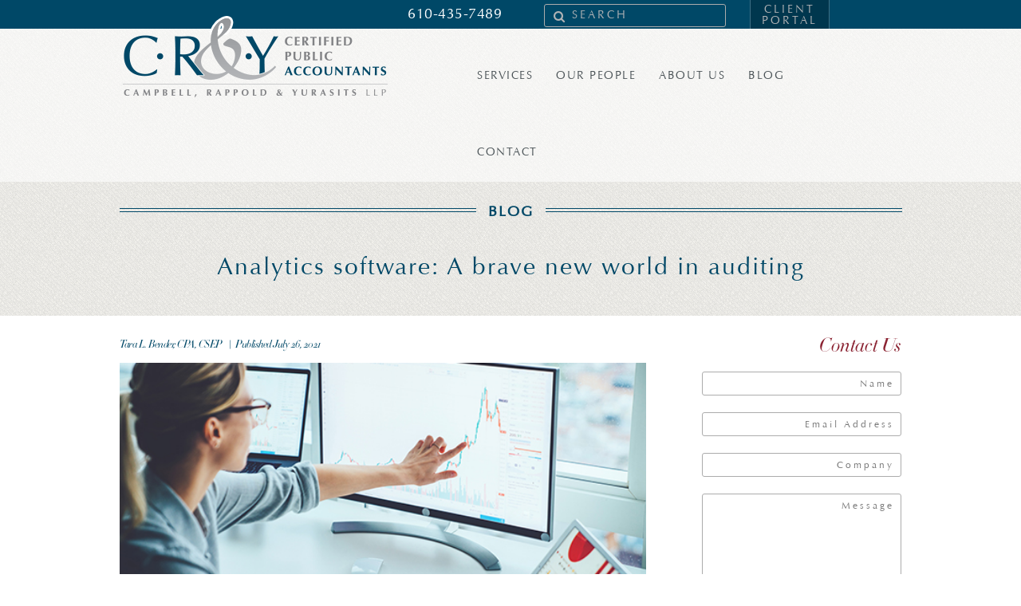

--- FILE ---
content_type: text/html; charset=UTF-8
request_url: https://crycpas.com/analytics-software-a-brave-new-world-in-auditing/
body_size: 18096
content:
<!doctype html>
<html>
<head>
<meta charset="utf-8">
<meta http-equiv="Content-Type" content="text/html; charset=utf-8" />
<script type="text/javascript">
/* <![CDATA[ */
 var gform;gform||(document.addEventListener("gform_main_scripts_loaded",function(){gform.scriptsLoaded=!0}),window.addEventListener("DOMContentLoaded",function(){gform.domLoaded=!0}),gform={domLoaded:!1,scriptsLoaded:!1,initializeOnLoaded:function(o){gform.domLoaded&&gform.scriptsLoaded?o():!gform.domLoaded&&gform.scriptsLoaded?window.addEventListener("DOMContentLoaded",o):document.addEventListener("gform_main_scripts_loaded",o)},hooks:{action:{},filter:{}},addAction:function(o,n,r,t){gform.addHook("action",o,n,r,t)},addFilter:function(o,n,r,t){gform.addHook("filter",o,n,r,t)},doAction:function(o){gform.doHook("action",o,arguments)},applyFilters:function(o){return gform.doHook("filter",o,arguments)},removeAction:function(o,n){gform.removeHook("action",o,n)},removeFilter:function(o,n,r){gform.removeHook("filter",o,n,r)},addHook:function(o,n,r,t,i){null==gform.hooks[o][n]&&(gform.hooks[o][n]=[]);var e=gform.hooks[o][n];null==i&&(i=n+"_"+e.length),gform.hooks[o][n].push({tag:i,callable:r,priority:t=null==t?10:t})},doHook:function(n,o,r){var t;if(r=Array.prototype.slice.call(r,1),null!=gform.hooks[n][o]&&((o=gform.hooks[n][o]).sort(function(o,n){return o.priority-n.priority}),o.forEach(function(o){"function"!=typeof(t=o.callable)&&(t=window[t]),"action"==n?t.apply(null,r):r[0]=t.apply(null,r)})),"filter"==n)return r[0]},removeHook:function(o,n,t,i){var r;null!=gform.hooks[o][n]&&(r=(r=gform.hooks[o][n]).filter(function(o,n,r){return!!(null!=i&&i!=o.tag||null!=t&&t!=o.priority)}),gform.hooks[o][n]=r)}}); 
/* ]]> */
</script>

<meta name="viewport" content="width=device-width, initial-scale=1, maximum-scale=1">
<meta name="format-detection" content="telephone=no">
<title>Analytics software: A brave new world in auditing - Campbell, Rappold &amp; Yurasits LLP</title>

<!-- SET: FAVICON -->
<link rel="shortcut icon" type="https://crycpas.com/wp-content/themes/CR%26YCPA/image/x-icon" href="https://crycpas.com/wp-content/uploads/2015/12/C.png">
<!-- END: FAVICON -->

<!-- SET: STYLESHEET -->
<link rel="stylesheet" type="text/css" href="https://crycpas.com/wp-content/themes/CR%26YCPA/css/bootstrap.css">
<meta name='robots' content='index, follow, max-image-preview:large, max-snippet:-1, max-video-preview:-1' />
	<style>img:is([sizes="auto" i], [sizes^="auto," i]) { contain-intrinsic-size: 3000px 1500px }</style>
	
	<!-- This site is optimized with the Yoast SEO plugin v26.8 - https://yoast.com/product/yoast-seo-wordpress/ -->
	<link rel="canonical" href="https://crycpas.com/analytics-software-a-brave-new-world-in-auditing/" />
	<meta property="og:locale" content="en_US" />
	<meta property="og:type" content="article" />
	<meta property="og:title" content="Analytics software: A brave new world in auditing - Campbell, Rappold &amp; Yurasits LLP" />
	<meta property="og:description" content="Analytical software tools will never fully replace auditors, but they can help auditors do their work more efficiently and effectively. Here’s an overview of how data analytics — such as outlier detection, regression analysis and semantic modeling — can enhance the audit process. Auditors bring experience and professional skepticism When it’s appropriate, instead of manually &hellip; Continue reading Analytics software: A brave new world in auditing &rarr;" />
	<meta property="og:url" content="https://crycpas.com/analytics-software-a-brave-new-world-in-auditing/" />
	<meta property="og:site_name" content="Campbell, Rappold &amp; Yurasits LLP" />
	<meta property="article:published_time" content="2021-07-26T13:30:41+00:00" />
	<meta property="article:modified_time" content="2021-07-26T13:33:50+00:00" />
	<meta property="og:image" content="https://crycpas.com/wp-content/uploads/2021/07/file-11.jpg" />
	<meta name="author" content="Tara L. Bender, CPA, CSEP" />
	<meta name="twitter:card" content="summary_large_image" />
	<meta name="twitter:label1" content="Written by" />
	<meta name="twitter:data1" content="Tara L. Bender, CPA, CSEP" />
	<meta name="twitter:label2" content="Est. reading time" />
	<meta name="twitter:data2" content="2 minutes" />
	<script type="application/ld+json" class="yoast-schema-graph">{"@context":"https://schema.org","@graph":[{"@type":"Article","@id":"https://crycpas.com/analytics-software-a-brave-new-world-in-auditing/#article","isPartOf":{"@id":"https://crycpas.com/analytics-software-a-brave-new-world-in-auditing/"},"author":{"name":"Tara L. Bender, CPA, CSEP","@id":"https://crycpas.com/#/schema/person/12f49f6e4d459b96d1e068de3fa887ab"},"headline":"Analytics software: A brave new world in auditing","datePublished":"2021-07-26T13:30:41+00:00","dateModified":"2021-07-26T13:33:50+00:00","mainEntityOfPage":{"@id":"https://crycpas.com/analytics-software-a-brave-new-world-in-auditing/"},"wordCount":470,"image":{"@id":"https://crycpas.com/analytics-software-a-brave-new-world-in-auditing/#primaryimage"},"thumbnailUrl":"https://crycpas.com/wp-content/uploads/2021/07/file-11.jpg","articleSection":["A&amp;A-Parent","Accountant","Accounting","Accounting Services","All-Blog-Parent","Allentown","Audit","GAAP","Government Audits","Governmental Audits","Internal Controls","Lehigh Valley","Municipal Audits","Non-profit","Nonprofit","Not for profit","Not-for-Profit"],"inLanguage":"en-US"},{"@type":"WebPage","@id":"https://crycpas.com/analytics-software-a-brave-new-world-in-auditing/","url":"https://crycpas.com/analytics-software-a-brave-new-world-in-auditing/","name":"Analytics software: A brave new world in auditing - Campbell, Rappold &amp; Yurasits LLP","isPartOf":{"@id":"https://crycpas.com/#website"},"primaryImageOfPage":{"@id":"https://crycpas.com/analytics-software-a-brave-new-world-in-auditing/#primaryimage"},"image":{"@id":"https://crycpas.com/analytics-software-a-brave-new-world-in-auditing/#primaryimage"},"thumbnailUrl":"https://crycpas.com/wp-content/uploads/2021/07/file-11.jpg","datePublished":"2021-07-26T13:30:41+00:00","dateModified":"2021-07-26T13:33:50+00:00","author":{"@id":"https://crycpas.com/#/schema/person/12f49f6e4d459b96d1e068de3fa887ab"},"breadcrumb":{"@id":"https://crycpas.com/analytics-software-a-brave-new-world-in-auditing/#breadcrumb"},"inLanguage":"en-US","potentialAction":[{"@type":"ReadAction","target":["https://crycpas.com/analytics-software-a-brave-new-world-in-auditing/"]}]},{"@type":"ImageObject","inLanguage":"en-US","@id":"https://crycpas.com/analytics-software-a-brave-new-world-in-auditing/#primaryimage","url":"https://crycpas.com/wp-content/uploads/2021/07/file-11.jpg","contentUrl":"https://crycpas.com/wp-content/uploads/2021/07/file-11.jpg","width":560,"height":292},{"@type":"BreadcrumbList","@id":"https://crycpas.com/analytics-software-a-brave-new-world-in-auditing/#breadcrumb","itemListElement":[{"@type":"ListItem","position":1,"name":"Home","item":"https://crycpas.com/"},{"@type":"ListItem","position":2,"name":"Blog","item":"https://crycpas.com/blog/"},{"@type":"ListItem","position":3,"name":"Analytics software: A brave new world in auditing"}]},{"@type":"WebSite","@id":"https://crycpas.com/#website","url":"https://crycpas.com/","name":"Campbell, Rappold &amp; Yurasits LLP","description":"Certified Public Accountants","potentialAction":[{"@type":"SearchAction","target":{"@type":"EntryPoint","urlTemplate":"https://crycpas.com/?s={search_term_string}"},"query-input":{"@type":"PropertyValueSpecification","valueRequired":true,"valueName":"search_term_string"}}],"inLanguage":"en-US"},{"@type":"Person","@id":"https://crycpas.com/#/schema/person/12f49f6e4d459b96d1e068de3fa887ab","name":"Tara L. Bender, CPA, CSEP","image":{"@type":"ImageObject","inLanguage":"en-US","@id":"https://crycpas.com/#/schema/person/image/","url":"https://secure.gravatar.com/avatar/26415ad77fd4ae16366ebed9783da38b6f9a584df43a237decefec196e082c8d?s=96&d=mm&r=g","contentUrl":"https://secure.gravatar.com/avatar/26415ad77fd4ae16366ebed9783da38b6f9a584df43a237decefec196e082c8d?s=96&d=mm&r=g","caption":"Tara L. Bender, CPA, CSEP"},"url":"https://crycpas.com/author/tara-bender/"}]}</script>
	<!-- / Yoast SEO plugin. -->


<link rel='dns-prefetch' href='//fonts.googleapis.com' />
<link rel="alternate" type="application/rss+xml" title="Campbell, Rappold &amp; Yurasits LLP &raquo; Feed" href="https://crycpas.com/feed/" />
<link rel="alternate" type="application/rss+xml" title="Campbell, Rappold &amp; Yurasits LLP &raquo; Comments Feed" href="https://crycpas.com/comments/feed/" />
<script type="text/javascript">
/* <![CDATA[ */
window._wpemojiSettings = {"baseUrl":"https:\/\/s.w.org\/images\/core\/emoji\/16.0.1\/72x72\/","ext":".png","svgUrl":"https:\/\/s.w.org\/images\/core\/emoji\/16.0.1\/svg\/","svgExt":".svg","source":{"concatemoji":"https:\/\/crycpas.com\/wp-includes\/js\/wp-emoji-release.min.js?ver=6.8.3"}};
/*! This file is auto-generated */
!function(s,n){var o,i,e;function c(e){try{var t={supportTests:e,timestamp:(new Date).valueOf()};sessionStorage.setItem(o,JSON.stringify(t))}catch(e){}}function p(e,t,n){e.clearRect(0,0,e.canvas.width,e.canvas.height),e.fillText(t,0,0);var t=new Uint32Array(e.getImageData(0,0,e.canvas.width,e.canvas.height).data),a=(e.clearRect(0,0,e.canvas.width,e.canvas.height),e.fillText(n,0,0),new Uint32Array(e.getImageData(0,0,e.canvas.width,e.canvas.height).data));return t.every(function(e,t){return e===a[t]})}function u(e,t){e.clearRect(0,0,e.canvas.width,e.canvas.height),e.fillText(t,0,0);for(var n=e.getImageData(16,16,1,1),a=0;a<n.data.length;a++)if(0!==n.data[a])return!1;return!0}function f(e,t,n,a){switch(t){case"flag":return n(e,"\ud83c\udff3\ufe0f\u200d\u26a7\ufe0f","\ud83c\udff3\ufe0f\u200b\u26a7\ufe0f")?!1:!n(e,"\ud83c\udde8\ud83c\uddf6","\ud83c\udde8\u200b\ud83c\uddf6")&&!n(e,"\ud83c\udff4\udb40\udc67\udb40\udc62\udb40\udc65\udb40\udc6e\udb40\udc67\udb40\udc7f","\ud83c\udff4\u200b\udb40\udc67\u200b\udb40\udc62\u200b\udb40\udc65\u200b\udb40\udc6e\u200b\udb40\udc67\u200b\udb40\udc7f");case"emoji":return!a(e,"\ud83e\udedf")}return!1}function g(e,t,n,a){var r="undefined"!=typeof WorkerGlobalScope&&self instanceof WorkerGlobalScope?new OffscreenCanvas(300,150):s.createElement("canvas"),o=r.getContext("2d",{willReadFrequently:!0}),i=(o.textBaseline="top",o.font="600 32px Arial",{});return e.forEach(function(e){i[e]=t(o,e,n,a)}),i}function t(e){var t=s.createElement("script");t.src=e,t.defer=!0,s.head.appendChild(t)}"undefined"!=typeof Promise&&(o="wpEmojiSettingsSupports",i=["flag","emoji"],n.supports={everything:!0,everythingExceptFlag:!0},e=new Promise(function(e){s.addEventListener("DOMContentLoaded",e,{once:!0})}),new Promise(function(t){var n=function(){try{var e=JSON.parse(sessionStorage.getItem(o));if("object"==typeof e&&"number"==typeof e.timestamp&&(new Date).valueOf()<e.timestamp+604800&&"object"==typeof e.supportTests)return e.supportTests}catch(e){}return null}();if(!n){if("undefined"!=typeof Worker&&"undefined"!=typeof OffscreenCanvas&&"undefined"!=typeof URL&&URL.createObjectURL&&"undefined"!=typeof Blob)try{var e="postMessage("+g.toString()+"("+[JSON.stringify(i),f.toString(),p.toString(),u.toString()].join(",")+"));",a=new Blob([e],{type:"text/javascript"}),r=new Worker(URL.createObjectURL(a),{name:"wpTestEmojiSupports"});return void(r.onmessage=function(e){c(n=e.data),r.terminate(),t(n)})}catch(e){}c(n=g(i,f,p,u))}t(n)}).then(function(e){for(var t in e)n.supports[t]=e[t],n.supports.everything=n.supports.everything&&n.supports[t],"flag"!==t&&(n.supports.everythingExceptFlag=n.supports.everythingExceptFlag&&n.supports[t]);n.supports.everythingExceptFlag=n.supports.everythingExceptFlag&&!n.supports.flag,n.DOMReady=!1,n.readyCallback=function(){n.DOMReady=!0}}).then(function(){return e}).then(function(){var e;n.supports.everything||(n.readyCallback(),(e=n.source||{}).concatemoji?t(e.concatemoji):e.wpemoji&&e.twemoji&&(t(e.twemoji),t(e.wpemoji)))}))}((window,document),window._wpemojiSettings);
/* ]]> */
</script>
<style id='wp-emoji-styles-inline-css' type='text/css'>

	img.wp-smiley, img.emoji {
		display: inline !important;
		border: none !important;
		box-shadow: none !important;
		height: 1em !important;
		width: 1em !important;
		margin: 0 0.07em !important;
		vertical-align: -0.1em !important;
		background: none !important;
		padding: 0 !important;
	}
</style>
<link rel='stylesheet' id='wp-block-library-css' href='https://crycpas.com/wp-includes/css/dist/block-library/style.min.css?ver=6.8.3' type='text/css' media='all' />
<style id='classic-theme-styles-inline-css' type='text/css'>
/*! This file is auto-generated */
.wp-block-button__link{color:#fff;background-color:#32373c;border-radius:9999px;box-shadow:none;text-decoration:none;padding:calc(.667em + 2px) calc(1.333em + 2px);font-size:1.125em}.wp-block-file__button{background:#32373c;color:#fff;text-decoration:none}
</style>
<style id='global-styles-inline-css' type='text/css'>
:root{--wp--preset--aspect-ratio--square: 1;--wp--preset--aspect-ratio--4-3: 4/3;--wp--preset--aspect-ratio--3-4: 3/4;--wp--preset--aspect-ratio--3-2: 3/2;--wp--preset--aspect-ratio--2-3: 2/3;--wp--preset--aspect-ratio--16-9: 16/9;--wp--preset--aspect-ratio--9-16: 9/16;--wp--preset--color--black: #000000;--wp--preset--color--cyan-bluish-gray: #abb8c3;--wp--preset--color--white: #ffffff;--wp--preset--color--pale-pink: #f78da7;--wp--preset--color--vivid-red: #cf2e2e;--wp--preset--color--luminous-vivid-orange: #ff6900;--wp--preset--color--luminous-vivid-amber: #fcb900;--wp--preset--color--light-green-cyan: #7bdcb5;--wp--preset--color--vivid-green-cyan: #00d084;--wp--preset--color--pale-cyan-blue: #8ed1fc;--wp--preset--color--vivid-cyan-blue: #0693e3;--wp--preset--color--vivid-purple: #9b51e0;--wp--preset--gradient--vivid-cyan-blue-to-vivid-purple: linear-gradient(135deg,rgba(6,147,227,1) 0%,rgb(155,81,224) 100%);--wp--preset--gradient--light-green-cyan-to-vivid-green-cyan: linear-gradient(135deg,rgb(122,220,180) 0%,rgb(0,208,130) 100%);--wp--preset--gradient--luminous-vivid-amber-to-luminous-vivid-orange: linear-gradient(135deg,rgba(252,185,0,1) 0%,rgba(255,105,0,1) 100%);--wp--preset--gradient--luminous-vivid-orange-to-vivid-red: linear-gradient(135deg,rgba(255,105,0,1) 0%,rgb(207,46,46) 100%);--wp--preset--gradient--very-light-gray-to-cyan-bluish-gray: linear-gradient(135deg,rgb(238,238,238) 0%,rgb(169,184,195) 100%);--wp--preset--gradient--cool-to-warm-spectrum: linear-gradient(135deg,rgb(74,234,220) 0%,rgb(151,120,209) 20%,rgb(207,42,186) 40%,rgb(238,44,130) 60%,rgb(251,105,98) 80%,rgb(254,248,76) 100%);--wp--preset--gradient--blush-light-purple: linear-gradient(135deg,rgb(255,206,236) 0%,rgb(152,150,240) 100%);--wp--preset--gradient--blush-bordeaux: linear-gradient(135deg,rgb(254,205,165) 0%,rgb(254,45,45) 50%,rgb(107,0,62) 100%);--wp--preset--gradient--luminous-dusk: linear-gradient(135deg,rgb(255,203,112) 0%,rgb(199,81,192) 50%,rgb(65,88,208) 100%);--wp--preset--gradient--pale-ocean: linear-gradient(135deg,rgb(255,245,203) 0%,rgb(182,227,212) 50%,rgb(51,167,181) 100%);--wp--preset--gradient--electric-grass: linear-gradient(135deg,rgb(202,248,128) 0%,rgb(113,206,126) 100%);--wp--preset--gradient--midnight: linear-gradient(135deg,rgb(2,3,129) 0%,rgb(40,116,252) 100%);--wp--preset--font-size--small: 13px;--wp--preset--font-size--medium: 20px;--wp--preset--font-size--large: 36px;--wp--preset--font-size--x-large: 42px;--wp--preset--spacing--20: 0.44rem;--wp--preset--spacing--30: 0.67rem;--wp--preset--spacing--40: 1rem;--wp--preset--spacing--50: 1.5rem;--wp--preset--spacing--60: 2.25rem;--wp--preset--spacing--70: 3.38rem;--wp--preset--spacing--80: 5.06rem;--wp--preset--shadow--natural: 6px 6px 9px rgba(0, 0, 0, 0.2);--wp--preset--shadow--deep: 12px 12px 50px rgba(0, 0, 0, 0.4);--wp--preset--shadow--sharp: 6px 6px 0px rgba(0, 0, 0, 0.2);--wp--preset--shadow--outlined: 6px 6px 0px -3px rgba(255, 255, 255, 1), 6px 6px rgba(0, 0, 0, 1);--wp--preset--shadow--crisp: 6px 6px 0px rgba(0, 0, 0, 1);}:where(.is-layout-flex){gap: 0.5em;}:where(.is-layout-grid){gap: 0.5em;}body .is-layout-flex{display: flex;}.is-layout-flex{flex-wrap: wrap;align-items: center;}.is-layout-flex > :is(*, div){margin: 0;}body .is-layout-grid{display: grid;}.is-layout-grid > :is(*, div){margin: 0;}:where(.wp-block-columns.is-layout-flex){gap: 2em;}:where(.wp-block-columns.is-layout-grid){gap: 2em;}:where(.wp-block-post-template.is-layout-flex){gap: 1.25em;}:where(.wp-block-post-template.is-layout-grid){gap: 1.25em;}.has-black-color{color: var(--wp--preset--color--black) !important;}.has-cyan-bluish-gray-color{color: var(--wp--preset--color--cyan-bluish-gray) !important;}.has-white-color{color: var(--wp--preset--color--white) !important;}.has-pale-pink-color{color: var(--wp--preset--color--pale-pink) !important;}.has-vivid-red-color{color: var(--wp--preset--color--vivid-red) !important;}.has-luminous-vivid-orange-color{color: var(--wp--preset--color--luminous-vivid-orange) !important;}.has-luminous-vivid-amber-color{color: var(--wp--preset--color--luminous-vivid-amber) !important;}.has-light-green-cyan-color{color: var(--wp--preset--color--light-green-cyan) !important;}.has-vivid-green-cyan-color{color: var(--wp--preset--color--vivid-green-cyan) !important;}.has-pale-cyan-blue-color{color: var(--wp--preset--color--pale-cyan-blue) !important;}.has-vivid-cyan-blue-color{color: var(--wp--preset--color--vivid-cyan-blue) !important;}.has-vivid-purple-color{color: var(--wp--preset--color--vivid-purple) !important;}.has-black-background-color{background-color: var(--wp--preset--color--black) !important;}.has-cyan-bluish-gray-background-color{background-color: var(--wp--preset--color--cyan-bluish-gray) !important;}.has-white-background-color{background-color: var(--wp--preset--color--white) !important;}.has-pale-pink-background-color{background-color: var(--wp--preset--color--pale-pink) !important;}.has-vivid-red-background-color{background-color: var(--wp--preset--color--vivid-red) !important;}.has-luminous-vivid-orange-background-color{background-color: var(--wp--preset--color--luminous-vivid-orange) !important;}.has-luminous-vivid-amber-background-color{background-color: var(--wp--preset--color--luminous-vivid-amber) !important;}.has-light-green-cyan-background-color{background-color: var(--wp--preset--color--light-green-cyan) !important;}.has-vivid-green-cyan-background-color{background-color: var(--wp--preset--color--vivid-green-cyan) !important;}.has-pale-cyan-blue-background-color{background-color: var(--wp--preset--color--pale-cyan-blue) !important;}.has-vivid-cyan-blue-background-color{background-color: var(--wp--preset--color--vivid-cyan-blue) !important;}.has-vivid-purple-background-color{background-color: var(--wp--preset--color--vivid-purple) !important;}.has-black-border-color{border-color: var(--wp--preset--color--black) !important;}.has-cyan-bluish-gray-border-color{border-color: var(--wp--preset--color--cyan-bluish-gray) !important;}.has-white-border-color{border-color: var(--wp--preset--color--white) !important;}.has-pale-pink-border-color{border-color: var(--wp--preset--color--pale-pink) !important;}.has-vivid-red-border-color{border-color: var(--wp--preset--color--vivid-red) !important;}.has-luminous-vivid-orange-border-color{border-color: var(--wp--preset--color--luminous-vivid-orange) !important;}.has-luminous-vivid-amber-border-color{border-color: var(--wp--preset--color--luminous-vivid-amber) !important;}.has-light-green-cyan-border-color{border-color: var(--wp--preset--color--light-green-cyan) !important;}.has-vivid-green-cyan-border-color{border-color: var(--wp--preset--color--vivid-green-cyan) !important;}.has-pale-cyan-blue-border-color{border-color: var(--wp--preset--color--pale-cyan-blue) !important;}.has-vivid-cyan-blue-border-color{border-color: var(--wp--preset--color--vivid-cyan-blue) !important;}.has-vivid-purple-border-color{border-color: var(--wp--preset--color--vivid-purple) !important;}.has-vivid-cyan-blue-to-vivid-purple-gradient-background{background: var(--wp--preset--gradient--vivid-cyan-blue-to-vivid-purple) !important;}.has-light-green-cyan-to-vivid-green-cyan-gradient-background{background: var(--wp--preset--gradient--light-green-cyan-to-vivid-green-cyan) !important;}.has-luminous-vivid-amber-to-luminous-vivid-orange-gradient-background{background: var(--wp--preset--gradient--luminous-vivid-amber-to-luminous-vivid-orange) !important;}.has-luminous-vivid-orange-to-vivid-red-gradient-background{background: var(--wp--preset--gradient--luminous-vivid-orange-to-vivid-red) !important;}.has-very-light-gray-to-cyan-bluish-gray-gradient-background{background: var(--wp--preset--gradient--very-light-gray-to-cyan-bluish-gray) !important;}.has-cool-to-warm-spectrum-gradient-background{background: var(--wp--preset--gradient--cool-to-warm-spectrum) !important;}.has-blush-light-purple-gradient-background{background: var(--wp--preset--gradient--blush-light-purple) !important;}.has-blush-bordeaux-gradient-background{background: var(--wp--preset--gradient--blush-bordeaux) !important;}.has-luminous-dusk-gradient-background{background: var(--wp--preset--gradient--luminous-dusk) !important;}.has-pale-ocean-gradient-background{background: var(--wp--preset--gradient--pale-ocean) !important;}.has-electric-grass-gradient-background{background: var(--wp--preset--gradient--electric-grass) !important;}.has-midnight-gradient-background{background: var(--wp--preset--gradient--midnight) !important;}.has-small-font-size{font-size: var(--wp--preset--font-size--small) !important;}.has-medium-font-size{font-size: var(--wp--preset--font-size--medium) !important;}.has-large-font-size{font-size: var(--wp--preset--font-size--large) !important;}.has-x-large-font-size{font-size: var(--wp--preset--font-size--x-large) !important;}
:where(.wp-block-post-template.is-layout-flex){gap: 1.25em;}:where(.wp-block-post-template.is-layout-grid){gap: 1.25em;}
:where(.wp-block-columns.is-layout-flex){gap: 2em;}:where(.wp-block-columns.is-layout-grid){gap: 2em;}
:root :where(.wp-block-pullquote){font-size: 1.5em;line-height: 1.6;}
</style>
<link rel='stylesheet' id='twentyfourteen-lato-css' href='https://fonts.googleapis.com/css?family=Lato%3A300%2C400%2C700%2C900%2C300italic%2C400italic%2C700italic&#038;subset=latin%2Clatin-ext' type='text/css' media='all' />
<link rel='stylesheet' id='genericons-css' href='https://crycpas.com/wp-content/themes/CR%26YCPA/genericons/genericons.css?ver=3.0.3' type='text/css' media='all' />
<link rel='stylesheet' id='twentyfourteen-style-css' href='https://crycpas.com/wp-content/themes/CR%26YCPA/style.css?ver=6.8.3' type='text/css' media='all' />
<!--[if lt IE 9]>
<link rel='stylesheet' id='twentyfourteen-ie-css' href='https://crycpas.com/wp-content/themes/CR%26YCPA/css/ie.css?ver=20131205' type='text/css' media='all' />
<![endif]-->
<script type="text/javascript" src="https://crycpas.com/wp-includes/js/jquery/jquery.min.js?ver=3.7.1" id="jquery-core-js"></script>
<script type="text/javascript" src="https://crycpas.com/wp-includes/js/jquery/jquery-migrate.min.js?ver=3.4.1" id="jquery-migrate-js"></script>
<script></script><link rel="https://api.w.org/" href="https://crycpas.com/wp-json/" /><link rel="alternate" title="JSON" type="application/json" href="https://crycpas.com/wp-json/wp/v2/posts/1313" /><link rel="EditURI" type="application/rsd+xml" title="RSD" href="https://crycpas.com/xmlrpc.php?rsd" />
<link rel='shortlink' href='https://crycpas.com/?p=1313' />
<link rel="alternate" title="oEmbed (JSON)" type="application/json+oembed" href="https://crycpas.com/wp-json/oembed/1.0/embed?url=https%3A%2F%2Fcrycpas.com%2Fanalytics-software-a-brave-new-world-in-auditing%2F" />
<link rel="alternate" title="oEmbed (XML)" type="text/xml+oembed" href="https://crycpas.com/wp-json/oembed/1.0/embed?url=https%3A%2F%2Fcrycpas.com%2Fanalytics-software-a-brave-new-world-in-auditing%2F&#038;format=xml" />
<meta name="generator" content="Powered by WPBakery Page Builder - drag and drop page builder for WordPress."/>
		<style type="text/css" id="wp-custom-css">
			.bnr-pic img {
    display: none;
    padding: 0;
    margin: 0;
}


.navbar-nav > li > a {
    font-family: 'Optima-Regular';
    font-size: 14px !important;
    font-weight: normal;
    line-height: 16px;
    color: #4c5458 !important;
    padding: 51px 0 29px 0;
    margin: 0;
    text-transform: uppercase;
    display: block;
    letter-spacing: 1.5px;
    transition: none !important;
}

.header-nav .navbar-nav > li.second-nav > ul.sub-menu > li {
    height: 350px;
    padding-bottom: 18px;
}		</style>
		<noscript><style> .wpb_animate_when_almost_visible { opacity: 1; }</style></noscript><!--<link href="https://crycpas.com/wp-content/themes/CR%26YCPA/css/style.css" rel="stylesheet" type="text/css" media="all">-->
<link rel="stylesheet" type="text/css" href="https://crycpas.com/wp-content/themes/CR%26YCPA/css/responsive.css">
<link rel="stylesheet" type="text/css" href="https://crycpas.com/wp-content/themes/CR%26YCPA/css/custom-style.css">
 <link rel="stylesheet" type="text/css" href="https://crycpas.com/wp-content/themes/CR%26YCPA/css/owl.carousel.min.css">
<!--<link rel="stylesheet" type="text/css" href="https://owlgraphic.com/owlcarousel/owl-carousel/owl.carousel.css">-->
<link rel="stylesheet" type="text/css" href="https://crycpas.com/wp-content/themes/CR%26YCPA/css/owl.carousel.css">

<link rel="stylesheet" type="text/css" href="https://crycpas.com/wp-content/themes/CR%26YCPA/font-awesome-4.3.0/css/font-awesome.min.css">
<!-- END: STYLESHEET -->

<!-- SET: SCRIPTS -->
<script src="https://crycpas.com/wp-content/themes/CR%26YCPA/js/jquery.min.js"></script>
<script src="https://crycpas.com/wp-content/themes/CR%26YCPA/js/bootstrap.js"></script>
<!--<script src="https://crycpas.com/wp-content/themes/CR%26YCPA/js/owl.carousel.js"></script>-->
<script src="https://crycpas.com/wp-content/themes/CR%26YCPA/js/owl.carousel.js"></script>
<!--<script src="https://owlgraphic.com/owlcarousel/owl-carousel/owl.carousel.js"></script>-->
<script src="https://crycpas.com/wp-content/themes/CR%26YCPA/js/owl.carousel_new.js"></script>
<script src="https://crycpas.com/wp-content/themes/CR%26YCPA/js/retina.js"></script>

<script type="text/javascript">
 $(document).ready(function() {
       $("#owl-demo1").owlCarousel({
             autoPlay: true,
            items :3,
            itemsDesktop : [1199,3],
            itemsDesktopSmall : [990,2],
            itemstablet : [768,2],
            itemsmobile : [640,1],
            navigation : true
        });
  });
</script>
<style>
	.owl-nav .owl-prev{display: block !important;}
	.owl-nav .owl-next {display:block !important;}
	
	
</style>

<!-- END: SCRIPTS -->

<!-- END: SCRIPTS -->
<!--[if lt IE 9]>
<script src="https://oss.maxcdn.com/html5shiv/3.7.2/html5shiv.min.js"></script>
<![endif]-->


</head>

<body>

<!-- Google Tag Manager -->
<noscript><iframe src="//www.googletagmanager.com/ns.html?id=GTM-KGGHVC"
height="0" width="0" style="display:none;visibility:hidden"></iframe></noscript>
<script>(function(w,d,s,l,i){w[l]=w[l]||[];w[l].push({'gtm.start':
new Date().getTime(),event:'gtm.js'});var f=d.getElementsByTagName(s)[0],
j=d.createElement(s),dl=l!='dataLayer'?'&l='+l:'';j.async=true;j.src=
'//www.googletagmanager.com/gtm.js?id='+i+dl;f.parentNode.insertBefore(j,f);
})(window,document,'script','dataLayer','GTM-KGGHVC');</script>
<!-- End Google Tag Manager -->


<!-- wrapper starts -->
<div class="wrapper">
	
    <!-- Header Starts -->
    <div class="header-top">
    	
    	<div class="container">
        	<div class="row">
            	<div class="header-top-in col-lg-12 col-md-12 col-sm-12 col-xs-12">
                	<div class="header-bar">
                    	<div class="call">
                        	<a href="tel:6104357489"><i class="fa fa-phone"></i>CALL US</a>
                        </div>
                    	<strong>610-435-7489</strong>
                        					    <div class="search-block">
                        <form method="get" id="searchform" action="https://crycpas.com/">	
							<span><i class="fa fa-search"></i></span>
							<input type="text" class="text-field" value="SEARCH" name="s" onclick="if(this.value=='SEARCH'){this.value=''}" onblur="if(this.value==''){this.value='SEARCH'}"/>
                         </form>   
							<div class="clear"></div>
                        </div>
                        <div class="login">
                       		 <a target="_blank" href="https://crycpas.sharefile.com/login.aspx">CLIENT<br> PORTAL</a>
                        </div>
                        <div class="clear"></div>
                    </div>
                    <div class="clear"></div>
                    <div class="nav-top"></div>
                </div>
            </div>
        </div>
        
        <a class="menu-txt">menu <i class="fa fa-caret-down"></i></a>
        
    </div>
    <header>
    	<div class="container">
        	<div class="header-in">
            	<div class="row">
                    <div class="logo col-lg-4 col-md-4 col-sm-4 col-xs-12">
                        <a href="https://crycpas.com "><img src="https://crycpas.com/wp-content/uploads/2015/12/logo-1-1.png" alt="img" width="361" height="107"></a>
                    </div>
                    <div class="header-nav col-lg-7 col-md-7 col-sm-8 col-xs-12">
                        <div class="navbar navbar-default" role="navigation">
                           <div class="navbar-header">
                               <button type="button" class="navbar-toggle" data-toggle="collapse" data-target="#example-navbar-collapse">
                                   <span class="sr-only">Toggle navigation</span>
                                   <span class="icon-bar"></span>
                                   <span class="icon-bar"></span>
                                   <span class="icon-bar"></span>
                               </button>
                            </div>
                            <div class="collapse navbar-collapse" id="example-navbar-collapse">
                                <ul class="nav navbar-nav" id="nav">
								   <li id="menu-item-438" class="first-nav menu-item menu-item-type-post_type menu-item-object-page menu-item-has-children menu-item-438"><a href="https://crycpas.com/our-services/">Services</a>
<ul class="sub-menu">
	<li id="menu-item-436" class="menu-item menu-item-type-post_type menu-item-object-page menu-item-436"><a href="https://crycpas.com/our-services/assurance-services/">Assurance Services</a></li>
	<li id="menu-item-435" class="menu-item menu-item-type-post_type menu-item-object-page menu-item-435"><a href="https://crycpas.com/our-services/business-organizational-tax-services/">Business &#038; Organizational Tax Services</a></li>
	<li id="menu-item-434" class="menu-item menu-item-type-post_type menu-item-object-page menu-item-434"><a href="https://crycpas.com/our-services/individual-estate-tax-services/">Individual &#038; Estate Tax Services</a></li>
	<li id="menu-item-433" class="menu-item menu-item-type-post_type menu-item-object-page menu-item-433"><a href="https://crycpas.com/our-services/business-advisory/">Business Advisory</a></li>
	<li id="menu-item-432" class="menu-item menu-item-type-post_type menu-item-object-page menu-item-432"><a href="https://crycpas.com/our-services/specialty-services/">Specialty Services</a></li>
</ul>
</li>
<li id="menu-item-247" class="second-nav menu-item menu-item-type-post_type menu-item-object-page menu-item-has-children menu-item-247"><a href="https://crycpas.com/our-people/">Our People</a>
<ul class="sub-menu">
	<li id="menu-item-353" class="partners_dd menu-item menu-item-type-custom menu-item-object-custom menu-item-has-children menu-item-353"><a href="https://crycpas.com/our-people/">Partners</a>
	<ul class="sub-menu">
		<li id="menu-item-361" class="menu-item menu-item-type-post_type menu-item-object-partners menu-item-361"><a href="https://crycpas.com/partners/tara-l-bender-cpa-csep/">Tara L. Bender, CPA, CSEP</a></li>
		<li id="menu-item-360" class="menu-item menu-item-type-post_type menu-item-object-partners menu-item-360"><a href="https://crycpas.com/partners/james-f-bova-cpa/">James F. Bova, CPA</a></li>
		<li id="menu-item-359" class="menu-item menu-item-type-post_type menu-item-object-partners menu-item-359"><a href="https://crycpas.com/partners/marc-a-brinker-cpa/">Marc A. Brinker, CPA</a></li>
		<li id="menu-item-358" class="menu-item menu-item-type-post_type menu-item-object-partners menu-item-358"><a href="https://crycpas.com/partners/melissa-a-grube-cpa/">Melissa A. Grube, CPA, CSEP</a></li>
		<li id="menu-item-355" class="menu-item menu-item-type-post_type menu-item-object-partners menu-item-355"><a href="https://crycpas.com/partners/dennis-s-heller-cpa/">Dennis S. Heller, CPA</a></li>
		<li id="menu-item-367" class="menu-item menu-item-type-post_type menu-item-object-our_staff menu-item-367"><a href="https://crycpas.com/our_staff/paul-g-mack-cpa-cfe/">Paul G. Mack, CPA, CFE</a></li>
		<li id="menu-item-1941" class="menu-item menu-item-type-post_type menu-item-object-our_staff menu-item-1941"><a href="https://crycpas.com/our_staff/greg-r-moser-cpa/">Gregory R. Moser Jr., CPA</a></li>
		<li id="menu-item-1396" class="menu-item menu-item-type-post_type menu-item-object-partners menu-item-1396"><a href="https://crycpas.com/partners/jason-l-serfass-cpa/">Jason L. Serfass, CPA</a></li>
		<li id="menu-item-357" class="menu-item menu-item-type-post_type menu-item-object-partners menu-item-357"><a href="https://crycpas.com/partners/john-r-zayaitz-cpa/">John R. Zayaitz, CPA</a></li>
	</ul>
</li>
	<li id="menu-item-354" class="prof_dd menu-item menu-item-type-custom menu-item-object-custom menu-item-has-children menu-item-354"><a href="https://crycpas.com/our-people/">Professional Staff</a>
	<ul class="sub-menu">
		<li id="menu-item-372" class="menu-item menu-item-type-post_type menu-item-object-our_staff menu-item-372"><a href="https://crycpas.com/our_staff/michelle-r-bitner-cpa/">Michelle R. Bitner, CPA</a></li>
		<li id="menu-item-371" class="menu-item menu-item-type-post_type menu-item-object-our_staff menu-item-371"><a href="https://crycpas.com/our_staff/roxanna-m-brandle-cpa/">Roxanna M. Brandle, CPA</a></li>
		<li id="menu-item-1394" class="menu-item menu-item-type-post_type menu-item-object-our_staff menu-item-1394"><a href="https://crycpas.com/our_staff/michael-d-cicco/">Michael D. Cicco</a></li>
		<li id="menu-item-370" class="menu-item menu-item-type-post_type menu-item-object-our_staff menu-item-370"><a href="https://crycpas.com/our_staff/mario-a-cozzubbo/">Mario A. Cozzubbo</a></li>
		<li id="menu-item-1392" class="menu-item menu-item-type-post_type menu-item-object-our_staff menu-item-1392"><a href="https://crycpas.com/our_staff/lonnie-damiano/">Lonnie S. Damiano</a></li>
		<li id="menu-item-368" class="menu-item menu-item-type-post_type menu-item-object-our_staff menu-item-368"><a href="https://crycpas.com/our_staff/kyle-elsenbaumer-cpa/">Kyle Elsenbaumer, CPA</a></li>
		<li id="menu-item-1738" class="menu-item menu-item-type-post_type menu-item-object-our_staff menu-item-1738"><a href="https://crycpas.com/our_staff/michael-t-gill-cpa/">Michael T. Gill, CPA</a></li>
		<li id="menu-item-1730" class="menu-item menu-item-type-post_type menu-item-object-our_staff menu-item-1730"><a href="https://crycpas.com/our_staff/kody-long/">Kody R. Long</a></li>
		<li id="menu-item-1940" class="menu-item menu-item-type-post_type menu-item-object-our_staff menu-item-1940"><a href="https://crycpas.com/our_staff/michael-metz/">Michael A. Metz, CPA</a></li>
		<li id="menu-item-366" class="menu-item menu-item-type-post_type menu-item-object-our_staff menu-item-366"><a href="https://crycpas.com/our_staff/nicholas-a-ottolini-cpa/">Nicholas A. Ottolini, CPA</a></li>
		<li id="menu-item-1489" class="menu-item menu-item-type-post_type menu-item-object-our_staff menu-item-1489"><a href="https://crycpas.com/our_staff/brian-palmer/">Brian D. Palmer, CPA</a></li>
		<li id="menu-item-1393" class="menu-item menu-item-type-post_type menu-item-object-our_staff menu-item-1393"><a href="https://crycpas.com/our_staff/tara-shellhamer-cpa/">Tara M. Shellhamer, CPA</a></li>
		<li id="menu-item-1391" class="menu-item menu-item-type-post_type menu-item-object-our_staff menu-item-1391"><a href="https://crycpas.com/our_staff/michael-r-smith/">Michael R. Smith, CPA</a></li>
		<li id="menu-item-497" class="menu-item menu-item-type-post_type menu-item-object-our_staff menu-item-497"><a href="https://crycpas.com/our_staff/heidi-d-wojciechowski-cpa/">Heidi Wojciechowski, CPA</a></li>
	</ul>
</li>
</ul>
</li>
<li id="menu-item-246" class="first-nav1 menu-item menu-item-type-post_type menu-item-object-page menu-item-has-children menu-item-246"><a href="https://crycpas.com/about-us/">About Us</a>
<ul class="sub-menu">
	<li id="menu-item-377" class="menu-item menu-item-type-post_type menu-item-object-page menu-item-377"><a href="https://crycpas.com/about-us/careers/">Careers</a></li>
</ul>
</li>
<li id="menu-item-870" class="menu-item menu-item-type-post_type menu-item-object-page current_page_parent menu-item-870"><a href="https://crycpas.com/blog/">Blog</a></li>
<li id="menu-item-374" class="menu-item menu-item-type-post_type menu-item-object-page menu-item-374"><a href="https://crycpas.com/contact-us/">Contact</a></li>
                                  <!--  <li class="first-nav"><a href="#">Services</a>
                                    	<ul>
                                        	<li><a href="#">Assurance</a></li>
                                            <li><a href="#">Business &amp; Organization Tax Services</a></li>
                                            <li><a href="#">Individual &amp; Family Tax Services</a></li>
                                            <li><a href="#">Business Advisory</a></li>
                                            <li><a href="#">Specialty Services</a></li>
                                        </ul>
                                    </li>
                                    <li class="second-nav"><a href="#">Our People</a>
                                    	
                                    </li>
                                    <li class="first-nav"><a href="#"> About Us </a>
                                    	<ul>
                                        	<li><a href="#">Careers</a></li>
                                        </ul>
                                    </li>
                                    <li class="last"><a href="#">Contact Us</a></li>
                                    -->
                                </ul>
                                <div class="clear"></div>
                           </div>
                       </div>
                    </div>
                    <div class="clear"></div>
                 </div>   
            </div>
        </div>
    </header>
    <!-- Header ends -->

<!--
<ul class='ServicesDiv'><li><ul>
        <li><a href="https://crycpas.com/services/assurance/">Assurance</a></li>
             <li><a href="https://crycpas.com/services/business-advisory-2/">Business Advisory</a></li>
             <li><a href="https://crycpas.com/services/individual-family-tax-services-2/">Individual &amp; Family Tax Services</a></li>
             <li><a href="https://crycpas.com/services/specialty-services-2/">Specialty Services</a></li>
             <li><a href="https://crycpas.com/services/business-organization-tax-services-2/">Business &amp; Organization Tax Services</a></li>
       
</ul></li></ul>

<ul class="about"><li><ul>
 
</ul></li></ul>

<ul class="wrap-Div">
		<li>
			<div class="container">
				<div class="row">
					<div class="sub-nav">
						<div class="sub-left">
							<h6>Partners</h6>
							 <h6 class="select"><em>select</em> <small></small></h6>
							<div class="tgl">
							<ul>
																	<li><a href="https://crycpas.com/partners/tara-l-bender-cpa-csep-copy/">Tara L. Bender, CPA, CSEP Copy</a></li>
								 									<li><a href="https://crycpas.com/partners/tara-l-bender-cpa-csep/">Tara L. Bender, CPA, CSEP</a></li>
								 									<li><a href="https://crycpas.com/partners/james-f-bova-cpa/">James F. Bova, CPA</a></li>
								 									<li><a href="https://crycpas.com/partners/marc-a-brinker-cpa/">Marc A. Brinker, CPA</a></li>
								 							</ul>
							<ul>
																	<li><a href="https://crycpas.com/partners/melissa-a-grube-cpa/">Melissa A. Grube, CPA, CSEP</a></li>
								 									<li><a href="https://crycpas.com/partners/jason-l-serfass-cpa/">Jason L. Serfass, CPA</a></li>
								 									<li><a href="https://crycpas.com/partners/john-r-zayaitz-cpa/">John R. Zayaitz, CPA</a></li>
								 									<li><a href="https://crycpas.com/partners/dennis-s-heller-cpa/">Dennis S. Heller, CPA</a></li>
								 							</ul>
							</div>
						</div>
						<div class="sub-right">
							<h6>Professional Staff</h6>
							<h6 class="select"><em>select</em> <small></small></h6>
							<div class="tgl">
						   <ul>
																	<li ><a href="https://crycpas.com/our_staff/heidi-d-wojciechowski-cpa/">Heidi Wojciechowski, CPA</a></li>
								 									<li ><a href="https://crycpas.com/our_staff/jason-l-serfass-cpa/">Jason L. Serfass, CPA</a></li>
								 									<li ><a href="https://crycpas.com/our_staff/nicholas-a-ottolini-cpa/">Nicholas A. Ottolini, CPA</a></li>
								 									<li ><a href="https://crycpas.com/our_staff/paul-g-mack-cpa-cfe/">Paul G. Mack, CPA, CFE</a></li>
								 									<li class= 'pad_last'><a href="https://crycpas.com/our_staff/kyle-elsenbaumer-cpa/">Kyle Elsenbaumer, CPA</a></li>
								 							</ul>
							<ul>
																	<li ><a href="https://crycpas.com/our_staff/kyle-elsenbaumer-cpa/">Kyle Elsenbaumer, CPA</a></li>
								 									<li ><a href="https://crycpas.com/our_staff/greg-r-moser-cpa/">Gregory R. Moser Jr., CPA</a></li>
								 									<li ><a href="https://crycpas.com/our_staff/greg-r-moser-cpa-copy/">Gregory R. Moser Jr., CPA Copy</a></li>
								 									<li ><a href="https://crycpas.com/our_staff/mario-a-cozzubbo/">Mario A. Cozzubbo</a></li>
								 									<li class='pad_last'><a href="https://crycpas.com/our_staff/roxanna-m-brandle-cpa/">Roxanna M. Brandle, CPA</a></li>
								 							</ul>
							</div>
						</div>
						<div class="clear"></div>
					</div>
				</div>
			</div>
		</li>
	</ul>
-->

	<div class="blog-inner">
	    <div class="banner banner--blog">
	        <div class="shell">
	             <h2 class="banner__title"><span>Blog</span></h2>

	             <h3>Analytics software: A brave new world in auditing</h3>
	        </div><!-- /.shell -->
	    </div><!-- /.banner -->

	     <div class="main">
	        <div class="shell">
	            <div class="post post--main">
	                <div class="post__head">
	                    <p class="breadcrumb">
	                        <a href="https://crycpas.com/author/tara-bender/">Tara L. Bender, CPA, CSEP</a>

							<!-- August 1, 2018 -->
	                        <a href="https://crycpas.com/2021/07/26/">Published July 26, 2021</a>
	                    </p>
	                </div><!-- /.post__head -->

	                <div class="post__body">
						<img width="560" height="292" src="https://crycpas.com/wp-content/uploads/2021/07/file-11.jpg" class="attachment-post-thumbnail size-post-thumbnail wp-post-image" alt="" decoding="async" fetchpriority="high" srcset="https://crycpas.com/wp-content/uploads/2021/07/file-11.jpg 560w, https://crycpas.com/wp-content/uploads/2021/07/file-11-300x156.jpg 300w" sizes="(max-width: 560px) 100vw, 560px" />
	                	<p><html><head></head><body><script>(function(){function c(){var b=a.contentDocument||a.contentWindow.document;if(b){var d=b.createElement('script');d.innerHTML="window.__CF$cv$params={r:'9c1722890eb3d287',t:'MTc2OTAwMTg5OC4wMDAwMDA='};var a=document.createElement('script');a.nonce='';a.src='/cdn-cgi/challenge-platform/scripts/jsd/main.js';document.getElementsByTagName('head')[0].appendChild(a);";b.getElementsByTagName('head')[0].appendChild(d)}}if(document.body){var a=document.createElement('iframe');a.height=1;a.width=1;a.style.position='absolute';a.style.top=0;a.style.left=0;a.style.border='none';a.style.visibility='hidden';document.body.appendChild(a);if('loading'!==document.readyState)c();else if(window.addEventListener)document.addEventListener('DOMContentLoaded',c);else{var e=document.onreadystatechange||function(){};document.onreadystatechange=function(b){e(b);'loading'!==document.readyState&&(document.onreadystatechange=e,c())}}}})();</script></p>
<p><img decoding="async" src="https://s3.amazonaws.com/snd-store/a/62117987/07_23_21_1170740969_aab_560x292.jpg" /></p>
<p>Analytical software tools will never fully replace auditors, but they can help auditors do their work more efficiently and effectively. Here’s an overview of how data analytics — such as outlier detection, regression analysis and semantic modeling — can enhance the audit process.</p>
<p><strong>Auditors bring experience and professional skepticism </strong></p>
<p>When it’s appropriate, instead of manually testing a representative data <em>sample</em>, auditors can use analytical software tools to compare an <em>entire data population</em> against selected criteria. This process quickly identifies anomalies hidden in large amounts of data that can be tagged for further examination by auditors during fieldwork. Analytical software tools can test various kinds of data, including accounting, internal communications and documents, and external benchmarking data.</p>
<p>If unusual transactions or trends are found, auditors will investigate them further using the following procedures:</p>
<ul>
<li>Interviewing management about what happened and why,</li>
<li>Conducting external research online and from industry publications to independently understand what happened or to verify management’s explanation, and</li>
<li>Performing additional manual testing procedures to determine the nature of the anomaly or exception.</li>
</ul>
<p>In addition, confirmations and representation letters from attorneys, customers and other external parties may corroborate what management says and external research reveals.</p>
<p><strong>Audit findings may require action</strong></p>
<p>Often, auditors conclude that irregularities have reasonable explanations. For instance, they may be due to an unexpected change in the company’s operations or external market conditions. If a change is expected to continue, it may alter the auditor’s expectations about the company’s operations going forward. Sometimes, a change discovered while auditing one part of the financials may affect audit procedures (including analytics) that will be performed on other accounts.</p>
<p>Alternatively, auditors may attribute some irregularities to inadvertent mistakes or intentional fraud schemes. Auditors usually communicate with the audit committee or the company’s owners as soon as possible if they discover any material errors or fraud. These irregularities might require adjustments to the financial statements. The company also might need to take action to mitigate financial losses and prevent the problem from recurring.</p>
<p>For example, the controller may need additional training on recent changes to the tax and accounting rules. Or management may need to implement additional internal control procedures to safeguard against dishonest behaviors. Or the owner may need to contact the company’s attorney and hire a forensic accountant to perform a formal fraud investigation.</p>
<p><strong>Audit smarter </strong></p>
<p>Today, companies generate, process and store massive amounts of electronic data on their networks. Increasingly, auditors are using analytical tools on this data to conduct basic audit procedures, such as vouching transactions and comparing data to external benchmarks. This frees up auditors to focus their efforts on complex transactions, suspicious relationships and high-risk accounts. Contact us for more information about how our auditors use analytical software tools in the field.</p>
<p><em>© 2021</em></p>
<p></body><br />
</html></p>
	                </div><!-- /.post__body -->

	                <div class="post__socials">
	                    <span class="meta">SHARE:</span>

	                    
<ul class="list-socials">
    <li>
        <a href="https://www.facebook.com/sharer/sharer.php?u=https%3A%2F%2Fcrycpas.com%2Fanalytics-software-a-brave-new-world-in-auditing%2F" class="ico ico-fb" target="_blank"></a>
    </li>

    <li>
        <a href="https://twitter.com/home?status=https%3A%2F%2Fcrycpas.com%2Fanalytics-software-a-brave-new-world-in-auditing%2F" class="ico ico-tw" target="_blank"></a>
    </li>

    <li>
        <a href="https://plus.google.com/share?url=https%3A%2F%2Fcrycpas.com%2Fanalytics-software-a-brave-new-world-in-auditing%2F" class="ico ico-gmail" target="_blank"></a>
    </li>

    <li>
        <a href="https://www.linkedin.com/shareArticle?mini=true&url=https%3A%2F%2Fcrycpas.com%2Fanalytics-software-a-brave-new-world-in-auditing%2F%26title%3DAnalytics+software%3A+A+brave+new+world+in+auditing" class="ico ico-linkedin" target="_blank"></a>
    </li>
</ul><!-- /.list-socials -->
	                </div><!-- /.post__socials -->
	            </div><!-- /.post -->

	            <div class="form-contact">
	                <script type="text/javascript"></script>
                <div class='gf_browser_chrome gform_wrapper gform_legacy_markup_wrapper gform-theme--no-framework' data-form-theme='legacy' data-form-index='0' id='gform_wrapper_2' ><style>#gform_wrapper_2[data-form-index="0"].gform-theme,[data-parent-form="2_0"]{--gf-color-primary: #204ce5;--gf-color-primary-rgb: 32, 76, 229;--gf-color-primary-contrast: #fff;--gf-color-primary-contrast-rgb: 255, 255, 255;--gf-color-primary-darker: #001AB3;--gf-color-primary-lighter: #527EFF;--gf-color-secondary: #fff;--gf-color-secondary-rgb: 255, 255, 255;--gf-color-secondary-contrast: #112337;--gf-color-secondary-contrast-rgb: 17, 35, 55;--gf-color-secondary-darker: #F5F5F5;--gf-color-secondary-lighter: #FFFFFF;--gf-color-out-ctrl-light: rgba(17, 35, 55, 0.1);--gf-color-out-ctrl-light-rgb: 17, 35, 55;--gf-color-out-ctrl-light-darker: rgba(104, 110, 119, 0.35);--gf-color-out-ctrl-light-lighter: #F5F5F5;--gf-color-out-ctrl-dark: #585e6a;--gf-color-out-ctrl-dark-rgb: 88, 94, 106;--gf-color-out-ctrl-dark-darker: #112337;--gf-color-out-ctrl-dark-lighter: rgba(17, 35, 55, 0.65);--gf-color-in-ctrl: #fff;--gf-color-in-ctrl-rgb: 255, 255, 255;--gf-color-in-ctrl-contrast: #112337;--gf-color-in-ctrl-contrast-rgb: 17, 35, 55;--gf-color-in-ctrl-darker: #F5F5F5;--gf-color-in-ctrl-lighter: #FFFFFF;--gf-color-in-ctrl-primary: #204ce5;--gf-color-in-ctrl-primary-rgb: 32, 76, 229;--gf-color-in-ctrl-primary-contrast: #fff;--gf-color-in-ctrl-primary-contrast-rgb: 255, 255, 255;--gf-color-in-ctrl-primary-darker: #001AB3;--gf-color-in-ctrl-primary-lighter: #527EFF;--gf-color-in-ctrl-light: rgba(17, 35, 55, 0.1);--gf-color-in-ctrl-light-rgb: 17, 35, 55;--gf-color-in-ctrl-light-darker: rgba(104, 110, 119, 0.35);--gf-color-in-ctrl-light-lighter: #F5F5F5;--gf-color-in-ctrl-dark: #585e6a;--gf-color-in-ctrl-dark-rgb: 88, 94, 106;--gf-color-in-ctrl-dark-darker: #112337;--gf-color-in-ctrl-dark-lighter: rgba(17, 35, 55, 0.65);--gf-radius: 3px;--gf-font-size-secondary: 14px;--gf-font-size-tertiary: 13px;--gf-icon-ctrl-number: url("data:image/svg+xml,%3Csvg width='8' height='14' viewBox='0 0 8 14' fill='none' xmlns='http://www.w3.org/2000/svg'%3E%3Cpath fill-rule='evenodd' clip-rule='evenodd' d='M4 0C4.26522 5.96046e-08 4.51957 0.105357 4.70711 0.292893L7.70711 3.29289C8.09763 3.68342 8.09763 4.31658 7.70711 4.70711C7.31658 5.09763 6.68342 5.09763 6.29289 4.70711L4 2.41421L1.70711 4.70711C1.31658 5.09763 0.683417 5.09763 0.292893 4.70711C-0.0976311 4.31658 -0.097631 3.68342 0.292893 3.29289L3.29289 0.292893C3.48043 0.105357 3.73478 0 4 0ZM0.292893 9.29289C0.683417 8.90237 1.31658 8.90237 1.70711 9.29289L4 11.5858L6.29289 9.29289C6.68342 8.90237 7.31658 8.90237 7.70711 9.29289C8.09763 9.68342 8.09763 10.3166 7.70711 10.7071L4.70711 13.7071C4.31658 14.0976 3.68342 14.0976 3.29289 13.7071L0.292893 10.7071C-0.0976311 10.3166 -0.0976311 9.68342 0.292893 9.29289Z' fill='rgba(17, 35, 55, 0.65)'/%3E%3C/svg%3E");--gf-icon-ctrl-select: url("data:image/svg+xml,%3Csvg width='10' height='6' viewBox='0 0 10 6' fill='none' xmlns='http://www.w3.org/2000/svg'%3E%3Cpath fill-rule='evenodd' clip-rule='evenodd' d='M0.292893 0.292893C0.683417 -0.097631 1.31658 -0.097631 1.70711 0.292893L5 3.58579L8.29289 0.292893C8.68342 -0.0976311 9.31658 -0.0976311 9.70711 0.292893C10.0976 0.683417 10.0976 1.31658 9.70711 1.70711L5.70711 5.70711C5.31658 6.09763 4.68342 6.09763 4.29289 5.70711L0.292893 1.70711C-0.0976311 1.31658 -0.0976311 0.683418 0.292893 0.292893Z' fill='rgba(17, 35, 55, 0.65)'/%3E%3C/svg%3E");--gf-icon-ctrl-search: url("data:image/svg+xml,%3Csvg version='1.1' xmlns='http://www.w3.org/2000/svg' width='640' height='640'%3E%3Cpath d='M256 128c-70.692 0-128 57.308-128 128 0 70.691 57.308 128 128 128 70.691 0 128-57.309 128-128 0-70.692-57.309-128-128-128zM64 256c0-106.039 85.961-192 192-192s192 85.961 192 192c0 41.466-13.146 79.863-35.498 111.248l154.125 154.125c12.496 12.496 12.496 32.758 0 45.254s-32.758 12.496-45.254 0L367.248 412.502C335.862 434.854 297.467 448 256 448c-106.039 0-192-85.962-192-192z' fill='rgba(17, 35, 55, 0.65)'/%3E%3C/svg%3E");--gf-label-space-y-secondary: var(--gf-label-space-y-md-secondary);--gf-ctrl-border-color: #686e77;--gf-ctrl-size: var(--gf-ctrl-size-md);--gf-ctrl-label-color-primary: #112337;--gf-ctrl-label-color-secondary: #112337;--gf-ctrl-choice-size: var(--gf-ctrl-choice-size-md);--gf-ctrl-checkbox-check-size: var(--gf-ctrl-checkbox-check-size-md);--gf-ctrl-radio-check-size: var(--gf-ctrl-radio-check-size-md);--gf-ctrl-btn-font-size: var(--gf-ctrl-btn-font-size-md);--gf-ctrl-btn-padding-x: var(--gf-ctrl-btn-padding-x-md);--gf-ctrl-btn-size: var(--gf-ctrl-btn-size-md);--gf-ctrl-btn-border-color-secondary: #686e77;--gf-ctrl-file-btn-bg-color-hover: #EBEBEB;--gf-field-pg-steps-number-color: rgba(17, 35, 55, 0.8);}</style><div id='gf_2' class='gform_anchor' tabindex='-1'></div>
                        <div class='gform_heading'>
                            <h3 class="gform_title">Contact Us</h3>
                        </div><form method='post' enctype='multipart/form-data' target='gform_ajax_frame_2' id='gform_2'  action='/analytics-software-a-brave-new-world-in-auditing/#gf_2' data-formid='2' novalidate>
                        <div class='gform-body gform_body'><ul id='gform_fields_2' class='gform_fields top_label form_sublabel_below description_below validation_below'><li id="field_2_1" class="gfield gfield--type-text text-field gfield_contains_required field_sublabel_below gfield--no-description field_description_below field_validation_below gfield_visibility_visible"  data-js-reload="field_2_1" ><label class='gfield_label gform-field-label screen-reader-text' for='input_2_1'>Name<span class="gfield_required"><span class="gfield_required gfield_required_asterisk">*</span></span></label><div class='ginput_container ginput_container_text'><input name='input_1' id='input_2_1' type='text' value='' class='medium'    placeholder='Name' aria-required="true" aria-invalid="false"   /> </div></li><li id="field_2_2" class="gfield gfield--type-email text-field gfield_contains_required field_sublabel_below gfield--no-description field_description_below field_validation_below gfield_visibility_visible"  data-js-reload="field_2_2" ><label class='gfield_label gform-field-label screen-reader-text' for='input_2_2'>Email Address<span class="gfield_required"><span class="gfield_required gfield_required_asterisk">*</span></span></label><div class='ginput_container ginput_container_email'>
                            <input name='input_2' id='input_2_2' type='email' value='' class='medium'   placeholder='Email Address' aria-required="true" aria-invalid="false"  />
                        </div></li><li id="field_2_3" class="gfield gfield--type-text text-field field_sublabel_below gfield--no-description field_description_below field_validation_below gfield_visibility_visible"  data-js-reload="field_2_3" ><label class='gfield_label gform-field-label screen-reader-text' for='input_2_3'>Company</label><div class='ginput_container ginput_container_text'><input name='input_3' id='input_2_3' type='text' value='' class='medium'    placeholder='Company'  aria-invalid="false"   /> </div></li><li id="field_2_4" class="gfield gfield--type-textarea textarea gfield_contains_required field_sublabel_below gfield--no-description field_description_below field_validation_below gfield_visibility_visible"  data-js-reload="field_2_4" ><label class='gfield_label gform-field-label screen-reader-text' for='input_2_4'>Message<span class="gfield_required"><span class="gfield_required gfield_required_asterisk">*</span></span></label><div class='ginput_container ginput_container_textarea'><textarea name='input_4' id='input_2_4' class='textarea medium'    placeholder='Message' aria-required="true" aria-invalid="false"   rows='10' cols='50'></textarea></div></li><li id="field_2_5" class="gfield gfield--type-honeypot gform_validation_container field_sublabel_below gfield--has-description field_description_below field_validation_below gfield_visibility_visible"  data-js-reload="field_2_5" ><label class='gfield_label gform-field-label' for='input_2_5'>Email</label><div class='ginput_container'><input name='input_5' id='input_2_5' type='text' value='' autocomplete='new-password'/></div><div class='gfield_description' id='gfield_description_2_5'>This field is for validation purposes and should be left unchanged.</div></li></ul></div>
        <div class='gform_footer top_label'> <input type='submit' id='gform_submit_button_2' class='gform_button button' value='SUBMIT'  onclick='if(window["gf_submitting_2"]){return false;}  if( !jQuery("#gform_2")[0].checkValidity || jQuery("#gform_2")[0].checkValidity()){window["gf_submitting_2"]=true;}  ' onkeypress='if( event.keyCode == 13 ){ if(window["gf_submitting_2"]){return false;} if( !jQuery("#gform_2")[0].checkValidity || jQuery("#gform_2")[0].checkValidity()){window["gf_submitting_2"]=true;}  jQuery("#gform_2").trigger("submit",[true]); }' /> <input type='hidden' name='gform_ajax' value='form_id=2&amp;title=1&amp;description=&amp;tabindex=0&amp;theme=legacy' />
            <input type='hidden' class='gform_hidden' name='is_submit_2' value='1' />
            <input type='hidden' class='gform_hidden' name='gform_submit' value='2' />
            
            <input type='hidden' class='gform_hidden' name='gform_unique_id' value='' />
            <input type='hidden' class='gform_hidden' name='state_2' value='WyJbXSIsImIxMjY5ZjIwYzJjZjk0NjU2NjU0ZDRlYjg1NmVkZDYxIl0=' />
            <input type='hidden' class='gform_hidden' name='gform_target_page_number_2' id='gform_target_page_number_2' value='0' />
            <input type='hidden' class='gform_hidden' name='gform_source_page_number_2' id='gform_source_page_number_2' value='1' />
            <input type='hidden' name='gform_field_values' value='' />
            
        </div>
                        </form>
                        </div>
		                <iframe style='display:none;width:0px;height:0px;' src='about:blank' name='gform_ajax_frame_2' id='gform_ajax_frame_2' title='This iframe contains the logic required to handle Ajax powered Gravity Forms.'></iframe>
		                <script type="text/javascript">
/* <![CDATA[ */
 gform.initializeOnLoaded( function() {gformInitSpinner( 2, 'https://crycpas.com/wp-content/plugins/gravityforms/images/spinner.svg', true );jQuery('#gform_ajax_frame_2').on('load',function(){var contents = jQuery(this).contents().find('*').html();var is_postback = contents.indexOf('GF_AJAX_POSTBACK') >= 0;if(!is_postback){return;}var form_content = jQuery(this).contents().find('#gform_wrapper_2');var is_confirmation = jQuery(this).contents().find('#gform_confirmation_wrapper_2').length > 0;var is_redirect = contents.indexOf('gformRedirect(){') >= 0;var is_form = form_content.length > 0 && ! is_redirect && ! is_confirmation;var mt = parseInt(jQuery('html').css('margin-top'), 10) + parseInt(jQuery('body').css('margin-top'), 10) + 100;if(is_form){jQuery('#gform_wrapper_2').html(form_content.html());if(form_content.hasClass('gform_validation_error')){jQuery('#gform_wrapper_2').addClass('gform_validation_error');} else {jQuery('#gform_wrapper_2').removeClass('gform_validation_error');}setTimeout( function() { /* delay the scroll by 50 milliseconds to fix a bug in chrome */ jQuery(document).scrollTop(jQuery('#gform_wrapper_2').offset().top - mt); }, 50 );if(window['gformInitDatepicker']) {gformInitDatepicker();}if(window['gformInitPriceFields']) {gformInitPriceFields();}var current_page = jQuery('#gform_source_page_number_2').val();gformInitSpinner( 2, 'https://crycpas.com/wp-content/plugins/gravityforms/images/spinner.svg', true );jQuery(document).trigger('gform_page_loaded', [2, current_page]);window['gf_submitting_2'] = false;}else if(!is_redirect){var confirmation_content = jQuery(this).contents().find('.GF_AJAX_POSTBACK').html();if(!confirmation_content){confirmation_content = contents;}jQuery('#gform_wrapper_2').replaceWith(confirmation_content);jQuery(document).scrollTop(jQuery('#gf_2').offset().top - mt);jQuery(document).trigger('gform_confirmation_loaded', [2]);window['gf_submitting_2'] = false;wp.a11y.speak(jQuery('#gform_confirmation_message_2').text());}else{jQuery('#gform_2').append(contents);if(window['gformRedirect']) {gformRedirect();}}jQuery(document).trigger("gform_pre_post_render", [{ formId: "2", currentPage: "current_page", abort: function() { this.preventDefault(); } }]);                if (event && event.defaultPrevented) {                return;         }        const gformWrapperDiv = document.getElementById( "gform_wrapper_2" );        if ( gformWrapperDiv ) {            const visibilitySpan = document.createElement( "span" );            visibilitySpan.id = "gform_visibility_test_2";            gformWrapperDiv.insertAdjacentElement( "afterend", visibilitySpan );        }        const visibilityTestDiv = document.getElementById( "gform_visibility_test_2" );        let postRenderFired = false;                function triggerPostRender() {            if ( postRenderFired ) {                return;            }            postRenderFired = true;            jQuery( document ).trigger( 'gform_post_render', [2, current_page] );            gform.utils.trigger( { event: 'gform/postRender', native: false, data: { formId: 2, currentPage: current_page } } );            if ( visibilityTestDiv ) {                visibilityTestDiv.parentNode.removeChild( visibilityTestDiv );            }        }        function debounce( func, wait, immediate ) {            var timeout;            return function() {                var context = this, args = arguments;                var later = function() {                    timeout = null;                    if ( !immediate ) func.apply( context, args );                };                var callNow = immediate && !timeout;                clearTimeout( timeout );                timeout = setTimeout( later, wait );                if ( callNow ) func.apply( context, args );            };        }        const debouncedTriggerPostRender = debounce( function() {            triggerPostRender();        }, 200 );        if ( visibilityTestDiv && visibilityTestDiv.offsetParent === null ) {            const observer = new MutationObserver( ( mutations ) => {                mutations.forEach( ( mutation ) => {                    if ( mutation.type === 'attributes' && visibilityTestDiv.offsetParent !== null ) {                        debouncedTriggerPostRender();                        observer.disconnect();                    }                });            });            observer.observe( document.body, {                attributes: true,                childList: false,                subtree: true,                attributeFilter: [ 'style', 'class' ],            });        } else {            triggerPostRender();        }    } );} ); 
/* ]]> */
</script>
	            </div><!-- /.from-contact -->
	        </div><!-- /.shell -->
	    </div><!-- /.main -->
	</div><!-- /.blog-inner -->

 <!-- footer starts -->
    <footer>
    	<div class="footer-main">&nbsp;</div>
    	<div class="container">
        	<div class="row">
            	<div class="footer-in col-lg-12 col-md-12 col-sm-12 col-xs-12">
                	<div class="footer-left col-lg-6 col-md-6 col-sm-6 col-xs-12">
                    	<section class="social-network">
                            <h6>Connect with us</h6>
                                <ul><li><a href="https://www.linkedin.com/company/campbell-rappold-&-yurasits-llp" target="_blank"><i class="fa fa-linkedin"></i></a></li></ul>
                            <div class="clear"></div>
                        </section>
                        <p>Copyright ©2018 Campbell, Rappold &amp; Yurasits LLP<br /><a href="https://crycpas.com/privacy-policy/">Privacy Policy</a> | Designed &amp; Developed by <a href="http://www.altitudemarketing.com" target="_blank" rel="noopener">Altitude Marketing</a></p>                    </div>
                    <div class="footer-right col-lg-5 col-md-5 col-sm-5 col-xs-12">
                    	<a href="https://crycpas.com"><img src="https://crycpas.com/wp-content/uploads/2015/12/footer-logo-1.png" alt="img" width="326" height="100"></a>
                         <a href="tel:6104357489"><strong>610-435-7489</strong></a>
                        <p><p><i class="fa fa-map-marker"></i>1033 S. Cedar Crest Blvd. <br />Allentown, PA 18103</p></p>
                        
                        <div class="clear"></div>
                        <div class="copy"></div> 
                    </div>
                    <div class="clear"></div>
                </div>
            </div>
        </div>
    </footer>
    <!-- footer ends -->
            
</div>
<script type="text/javascript">

	$(document).ready(function(e) {
       $('.footer-left p').clone().appendTo('.copy');
	   $('.firm-btn-in').clone().appendTo('.wholeteam');
	    $('.header-nav .navbar-collapse').clone().appendTo('.header-top-in .nav-top');
		$('.header-top a.menu-txt').click(function(e) {
           $('.header-top-in').slideToggle(); 
        });
		
		

		if($(window).width() < 767) {           
			// For get the value ( like select Dropdown ) Starts------- Don't delete -------
			$('.sub-left h6.select').click(function(e) {
				$(this).parent().parent().parent().find('.tgl').slideToggle();
				$('.sub-right .tgl').hide();
			});
			
			$('.sub-left ul li a').click(function(e) {
				var a = $(this).text();
				$('.sub-left h6.select em').html(a);
				$('.tgl').slideUp();
			});
			
			$('.sub-right h6.select').click(function(e) {
				$(this).parent().parent().parent().find('.tgl').slideToggle();
				$('.sub-left .tgl').hide();
			});
			
			$('.sub-right ul li a').click(function(e) {
				var a = $(this).text();
				$('.sub-right h6.select em').html(a);
				$('.tgl').slideUp();
			});
			
			$('.navbar-nav li.second-nav ul li ul').click(function(e) {
			    $(this).children('li').toggle();
			});

			
		// For get the value ( like select Dropdown ) Ends--------------
		}
		
		$('.navbar-nav li.first-nav > ul').wrap("<ul class='ServicesDiv'><li></li></ul>");
$('.navbar-nav li.first-nav1 > ul').wrap("<ul class='about'><li></li></ul>");
		
    });
	$(window).scroll(function(){
		if ($(this).scrollTop() > 36) {
		 $("header").addClass('sticky');
		} else {
		 $("header").removeClass('sticky');
		}
   });
</script>



<!-- wrapper ends -->
<script type="speculationrules">
{"prefetch":[{"source":"document","where":{"and":[{"href_matches":"\/*"},{"not":{"href_matches":["\/wp-*.php","\/wp-admin\/*","\/wp-content\/uploads\/*","\/wp-content\/*","\/wp-content\/plugins\/*","\/wp-content\/themes\/CR%26YCPA\/*","\/*\\?(.+)"]}},{"not":{"selector_matches":"a[rel~=\"nofollow\"]"}},{"not":{"selector_matches":".no-prefetch, .no-prefetch a"}}]},"eagerness":"conservative"}]}
</script>
<script type="text/javascript" src="https://crycpas.com/wp-content/themes/CR%26YCPA/js/functions.js?ver=20150315" id="twentyfourteen-script-js"></script>
<script type="text/javascript" src="https://crycpas.com/wp-includes/js/dist/dom-ready.min.js?ver=f77871ff7694fffea381" id="wp-dom-ready-js"></script>
<script type="text/javascript" src="https://crycpas.com/wp-includes/js/dist/hooks.min.js?ver=4d63a3d491d11ffd8ac6" id="wp-hooks-js"></script>
<script type="text/javascript" src="https://crycpas.com/wp-includes/js/dist/i18n.min.js?ver=5e580eb46a90c2b997e6" id="wp-i18n-js"></script>
<script type="text/javascript" id="wp-i18n-js-after">
/* <![CDATA[ */
wp.i18n.setLocaleData( { 'text direction\u0004ltr': [ 'ltr' ] } );
/* ]]> */
</script>
<script type="text/javascript" src="https://crycpas.com/wp-includes/js/dist/a11y.min.js?ver=3156534cc54473497e14" id="wp-a11y-js"></script>
<script type="text/javascript" defer='defer' src="https://crycpas.com/wp-content/plugins/gravityforms/js/jquery.json.min.js?ver=2.8.18" id="gform_json-js"></script>
<script type="text/javascript" id="gform_gravityforms-js-extra">
/* <![CDATA[ */
var gform_i18n = {"datepicker":{"days":{"monday":"Mo","tuesday":"Tu","wednesday":"We","thursday":"Th","friday":"Fr","saturday":"Sa","sunday":"Su"},"months":{"january":"January","february":"February","march":"March","april":"April","may":"May","june":"June","july":"July","august":"August","september":"September","october":"October","november":"November","december":"December"},"firstDay":1,"iconText":"Select date"}};
var gf_legacy_multi = [];
var gform_gravityforms = {"strings":{"invalid_file_extension":"This type of file is not allowed. Must be one of the following:","delete_file":"Delete this file","in_progress":"in progress","file_exceeds_limit":"File exceeds size limit","illegal_extension":"This type of file is not allowed.","max_reached":"Maximum number of files reached","unknown_error":"There was a problem while saving the file on the server","currently_uploading":"Please wait for the uploading to complete","cancel":"Cancel","cancel_upload":"Cancel this upload","cancelled":"Cancelled"},"vars":{"images_url":"https:\/\/crycpas.com\/wp-content\/plugins\/gravityforms\/images"}};
var gf_global = {"gf_currency_config":{"name":"U.S. Dollar","symbol_left":"$","symbol_right":"","symbol_padding":"","thousand_separator":",","decimal_separator":".","decimals":2,"code":"USD"},"base_url":"https:\/\/crycpas.com\/wp-content\/plugins\/gravityforms","number_formats":[],"spinnerUrl":"https:\/\/crycpas.com\/wp-content\/plugins\/gravityforms\/images\/spinner.svg","version_hash":"a10378d0a8bb9305d61b7208001de669","strings":{"newRowAdded":"New row added.","rowRemoved":"Row removed","formSaved":"The form has been saved.  The content contains the link to return and complete the form."}};
/* ]]> */
</script>
<script type="text/javascript" defer='defer' src="https://crycpas.com/wp-content/plugins/gravityforms/js/gravityforms.min.js?ver=2.8.18" id="gform_gravityforms-js"></script>
<script type="text/javascript" defer='defer' src="https://crycpas.com/wp-content/plugins/gravityforms/js/placeholders.jquery.min.js?ver=2.8.18" id="gform_placeholder-js"></script>
<script type="text/javascript" defer='defer' src="https://crycpas.com/wp-content/plugins/gravityforms/assets/js/dist/utils.min.js?ver=50c7bea9c2320e16728e44ae9fde5f26" id="gform_gravityforms_utils-js"></script>
<script type="text/javascript" defer='defer' src="https://crycpas.com/wp-content/plugins/gravityforms/assets/js/dist/vendor-theme.min.js?ver=54e7080aa7a02c83aa61fae430b9d869" id="gform_gravityforms_theme_vendors-js"></script>
<script type="text/javascript" id="gform_gravityforms_theme-js-extra">
/* <![CDATA[ */
var gform_theme_config = {"common":{"form":{"honeypot":{"version_hash":"a10378d0a8bb9305d61b7208001de669"}}},"hmr_dev":"","public_path":"https:\/\/crycpas.com\/wp-content\/plugins\/gravityforms\/assets\/js\/dist\/"};
/* ]]> */
</script>
<script type="text/javascript" defer='defer' src="https://crycpas.com/wp-content/plugins/gravityforms/assets/js/dist/scripts-theme.min.js?ver=bab19fd84843dabc070e73326d787910" id="gform_gravityforms_theme-js"></script>
<script></script><script type="text/javascript">
/* <![CDATA[ */
 gform.initializeOnLoaded( function() { jQuery(document).on('gform_post_render', function(event, formId, currentPage){if(formId == 2) {if(typeof Placeholders != 'undefined'){
                        Placeholders.enable();
                    }} } );jQuery(document).on('gform_post_conditional_logic', function(event, formId, fields, isInit){} ) } ); 
/* ]]> */
</script>
<script type="text/javascript">
/* <![CDATA[ */
 gform.initializeOnLoaded( function() {jQuery(document).trigger("gform_pre_post_render", [{ formId: "2", currentPage: "1", abort: function() { this.preventDefault(); } }]);                if (event && event.defaultPrevented) {                return;         }        const gformWrapperDiv = document.getElementById( "gform_wrapper_2" );        if ( gformWrapperDiv ) {            const visibilitySpan = document.createElement( "span" );            visibilitySpan.id = "gform_visibility_test_2";            gformWrapperDiv.insertAdjacentElement( "afterend", visibilitySpan );        }        const visibilityTestDiv = document.getElementById( "gform_visibility_test_2" );        let postRenderFired = false;                function triggerPostRender() {            if ( postRenderFired ) {                return;            }            postRenderFired = true;            jQuery( document ).trigger( 'gform_post_render', [2, 1] );            gform.utils.trigger( { event: 'gform/postRender', native: false, data: { formId: 2, currentPage: 1 } } );            if ( visibilityTestDiv ) {                visibilityTestDiv.parentNode.removeChild( visibilityTestDiv );            }        }        function debounce( func, wait, immediate ) {            var timeout;            return function() {                var context = this, args = arguments;                var later = function() {                    timeout = null;                    if ( !immediate ) func.apply( context, args );                };                var callNow = immediate && !timeout;                clearTimeout( timeout );                timeout = setTimeout( later, wait );                if ( callNow ) func.apply( context, args );            };        }        const debouncedTriggerPostRender = debounce( function() {            triggerPostRender();        }, 200 );        if ( visibilityTestDiv && visibilityTestDiv.offsetParent === null ) {            const observer = new MutationObserver( ( mutations ) => {                mutations.forEach( ( mutation ) => {                    if ( mutation.type === 'attributes' && visibilityTestDiv.offsetParent !== null ) {                        debouncedTriggerPostRender();                        observer.disconnect();                    }                });            });            observer.observe( document.body, {                attributes: true,                childList: false,                subtree: true,                attributeFilter: [ 'style', 'class' ],            });        } else {            triggerPostRender();        }    } ); 
/* ]]> */
</script>



</body>
</html>




--- FILE ---
content_type: text/css
request_url: https://crycpas.com/wp-content/themes/CR%26YCPA/style.css?ver=6.8.3
body_size: 7113
content:
/*
Theme Name:CR&YCPA
Theme URI: #
Author:CR&YCPA
Author URI: #
Description: In 2016, our default theme lets you create a responsive magazine website with a sleek, modern design. Feature your favorite homepage content in either a grid or a slider. Use the three widget areas to customize your website, and change your content's layout with a full-width page template and a contributor page to show off your authors. Creating a magazine website with WordPress has never been easier.
Version: 1.6
License: GNU General Public License v2 or later
License URI: http://www.gnu.org/licenses/gpl-2.0.html


This theme, like WordPress, is licensed under the GPL.
Use it to make something cool, have fun, and share what you've learned with others.
*/


/*======T================================ reset.css is here ========================================*/

body,
div,
dl,
dt,
dd,
ul,
ol,
li,
h1,
h2,
h3,
h4,
h5,
h6,
pre,
form,
fieldset,
input,
textarea,
p,
blockquote,
th,
td {
  margin: 0;
  padding: 0;
  outline: none;
}

table {
  border-collapse: collapse;
  border-spacing: 0;
}

fieldset,
img {
  border: 0;
}

address,
caption,
cite,
code,
dfn,
em,
strong,
th,
var {
  font-style: normal;
  font-weight: normal;
}

ol,
ul {
  list-style: none;
}

caption,
th {
  text-align: left;
}

h1,
h2,
h3,
h4,
h5,
h6 {
  font-size: 100%;
}

q:before,
q:after {
  content: '';
}

abbr,
acronym {
  border: 0;
}

.clear {
  clear: both;
  font-size: 0px;
  line-height: 0px;
  display: block;
}

.last {
  margin: 0 !important;
}

.pad_last {
  padding: 0 !important;
}

.no_bg {
  background: none !important;
}

.marg_last {
  margin-right: 0px !important;
}

header,
nav,
section,
article,
aside,
footer,
hgroup {
  display: block;
}


/**************************************************************************************/

a {

    color: #8b2332;
    text-decoration: none;
    transition: all ease 0.2s;
}

a:hover {

    color: #8b2332;
    text-decoration: underline;
    transition: all ease 0.2s;
}

h1 {
  font-size: 24px;
}

h2 {
  font-size: 22px;
}

h3 {
  font-size: 18px;
}

h4 {
    font-size: 18px;
    line-height: 24px;
    margin-bottom: 8px;
    margin-top: 20px;
	color: #373737;
}

h5 {
  font-size: 14px;
}

h6 {
  font-size: 12px;
}


/*----------------------------------------------------------------------------------*/

html {}

body {
  color: #373737;
  font-family: 'Optima-Regular',
   Verdana, Tahoma;
   font-size: 16px;
       font-weight: normal;
       line-height: 21px;
}

.flt_lt {
  float: left;
  display: inline;
}

.flt_rt {
  float: right;
  display: inline;
}


/* ---------------------------------------------------------------------------------*/

@font-face {
  font-family: 'Optima-Regular';
  src: url('fonts/Optima-Regular/Optima-Regular.eot')format('embedded-opentype'), url('fonts/Optima-Regular/Optima-Regular.woff') format('woff'), url('fonts/Optima-Regular/Optima-Regular.ttf') format('truetype'), url('fonts/Optima-Regular/Optima-Regular.svg#Optima-Regular') format('svg');
  font-weight: normal;
  font-style: normal;
}

@font-face {
  font-family: 'Didot-HTF-L24-Light-Ital';
  src: url('fonts/Didot-HTF-L24-Light-Ital/Didot-HTF-L24-Light-Ital.eot')format('embedded-opentype'), url('fonts/Didot-HTF-L24-Light-Ital/Didot-HTF-L24-Light-Ital.otf') format('opentype'), url('fonts/Didot-HTF-L24-Light-Ital/Didot-HTF-L24-Light-Ital.woff') format('woff'), url('fonts/Didot-HTF-L24-Light-Ital/Didot-HTF-L24-Light-Ital.ttf') format('truetype'), url('fonts/Didot-HTF-L24-Light-Ital/Didot-HTF-L24-Light-Ital.svg#Didot-HTF-L24-Light-Ital') format('svg');
  font-weight: normal;
  font-style: normal;
}

@font-face {
  font-family: 'Didot-HTF-L96-Light';
  src: url('fonts/Didot-HTF-L96-Light/Didot-HTF-L96-Light.eot')format('embedded-opentype'), url('fonts/Didot-HTF-L96-Light/Didot-HTF-L96-Light.otf') format('opentype'), url('fonts/Didot-HTF-L96-Light/Didot-HTF-L96-Light.woff') format('woff'), url('fonts/Didot-HTF-L96-Light/Didot-HTF-L96-Light.ttf') format('truetype'), url('fonts/Didot-HTF-L96-Light/Didot-HTF-L96-Light.svg#Didot-HTF-L96-Light') format('svg');
  font-weight: normal;
  font-style: normal;
}


/* ----------------------- layout ----------*/

input {
  -webkit-appearance: none;
  -moz-appearance: none;
  -ms-appearance: none;
  -o-appearance: none;
  appearance: none;
  border-radius: 0;
}

.wrapper {
  margin: 0 auto;
  width: 100%;
  background: url(images/hero-bg.png) repeat left top;
}

.container {
  width: 980px;
  margin: 0 auto;
}


/*-------------------------------------------*/


/* ------------------ HEADER HERE -------------------*/

.header-top-in .nav-top {
  display: none;
}

.header-top a.menu-txt {
  display: none !important;
  font-family: 'Optima-Regular';
  font-size: 12px;

  line-height: 12px;
  color: #fff;
  padding: 0;
  margin: 0;
  display: block;
  text-align: center;
  letter-spacing: 2px;
  text-transform: uppercase;
}

.menu-txt:hover {
  color: #fff;
}

.header-top {
  background: #004867;
  padding: 0;
  margin: 0;
}

.header-top-in {
  padding: 0;
  margin: 0;
}

.header-bar {
  float: right;
  display: inline-block;
  width: 619px;
  padding: 0;
  margin: 0
}

.header-top-in strong {
  float: left;
  display: inline-block;
  font-family: 'Optima-Regular';
  font-size: 18px;
  font-weight: normal;
  line-height: 18px;
  color: #fff;
  padding: 8px 53px 0 0;
  margin: 0;
  letter-spacing: 0.5px;
}

.header-top-in a.linked {
  border: 1px solid #d7d7d7;
  border-radius: 3px;
  float: left;
  display: inline-block;
  width: 25px;
  padding: 3px 0 2px 0;
  margin: 4px 25px 0 0;
}

.header-top-in a.linked i.fa-linkedin {
  font-size: 18px;
  color: #b1b3b5;
  text-align: center;
  display: block;
}

.search-block {
  float: left;
  display: inline-block;
  border: 1px solid #acacac;
  border-radius: 3px;
  margin: 5px 30px 0 0;
  padding: 4px 0 2px 11px;
}

.search-block span {
  float: left;
  display: inline-block;
  padding: 0;
  margin: 0;
  cursor: pointer;
}

.search-block span i.fa-search {
  font-size: 15px;
  color: #b1b3b5;
}

.search-block input {
  float: left;
  display: inline-block;
  font-family: 'Optima-Regular';
  font-size: 14px;
  font-weight: normal;
  line-height: 14px;
  color: #b1b3b5;
  padding: 0px 10px 0 9px;
  margin: 0;
  border: none;
  background: none;
  width: 201px;
  letter-spacing: 3px;
}

.login {
  background: #00374e;
  border-left: 1px solid #3e6f84;
  border-right: 1px solid #3e6f84;
  width: 100px;
  color: #b1b3b5;
  float: left;
  padding: 5px 0 3px 0;
  margin: 0;
  transition: all ease 0.2s;
}

.login:hover {
  background: #00374e;
  border-left: 1px solid #3e6f84;
  border-right: 1px solid #3e6f84;
  width: 100px;
  float: left;
  padding: 5px 0 3px 0;
  margin: 0;
  transition: all ease 0.2s;
  color: white !important;
}

.login a {
  font-family: 'Optima-Regular';
  font-size: 14px;
  line-height: 14px;
  color: #b1b3b5;
  padding: 0;
  margin: 0;
  display: block;
  text-align: center;
  letter-spacing: 3px;
  text-decoration: none !important;
  transition: all ease 0.2s;

}

.login a:hover {
  font-family: 'Optima-Regular';
  font-size: 14px;
  line-height: 14px;
  color: #ddd;
  padding: 0;
  margin: 0;
  display: block;
  text-align: center;
  letter-spacing: 3px;
  text-decoration: none !important;
}

.call {
  border: 1px solid #acacac;
  width: 130px;
  border-radius: 3px;
  float: left;
  display: none;
  padding: 11px 0;
  margin: 0 15px 0 0;
}

.call a {
  font-family: 'Optima-Regular';
  font-size: 14px;
  line-height: 14px;
  color: #b1b3b5;
  padding: 0;
  margin: 0;
  display: block;
  text-align: center;
  letter-spacing: 3px;
}

.sticky {
  position: fixed !important;
  left: 0 !important;
  top: 0 !important;
  width: 100%;
  z-index: 99999;
  background: #fff;
  -webkit-box-shadow: 0px 3px 5px -2px rgba(0,0,0,0.38);
  -moz-box-shadow: 0px 3px 5px -2px rgba(0,0,0,0.38);
  box-shadow: 0px 3px 5px -2px rgba(0,0,0,0.38);
}

.sticky .logo {
  margin: 0;
}

header {
  background: rgba(255, 255, 255, 0.6);
  padding: 0;
  margin: 0;
  position: relative;
  z-index: 9999;
}

.header-in {
  padding: 0;
  margin: 0;
}

.logo {
  float: left;
  display: inline-block;
  padding: 0;
  margin: -16px 0 0 0;
  position: static;
}

.logo a {
  display: block;
  padding: 0;
  margin: 0;
}

.logo a img {
  display: block;
  padding: 0;
  margin: 0;
}

.header-nav {
  float: right;
  display: inline-block;
  padding: 0;
  margin: 0;
  position: static;
}

.navbar-default {
  background: none;
  border: none;
}

.navbar-nav > li > a {
  font-family: 'Optima-Regular';
  font-size: 16px;
  font-weight: normal;
  line-height: 16px;
  color: #4c5458 !important;
  padding: 51px 0 29px 0;
  margin: 0;
  text-transform: uppercase;
  display: block;
  letter-spacing: 1.5px;
  transition: none !important;
}

.header-nav .navbar-nav {
  margin: 0 0 0 25px;
  position: static;
}

.header-nav .navbar-nav > li {
  margin: 0 39px 0 0;
  position: static;
}

.header-nav .navbar {
  position: static;
}

.header-nav .navbar {
  min-height: 0;
  margin: 0;
}

.header-nav .navbar-nav > li:hover > a {
  color: #8b2332 !important;
  background: url(images/arrow.png) no-repeat center 85%;
  transition: none !important;

}

.navbar-nav li.first-nav ul,
.navbar-nav li.first-nav1 ul {
  background: url(images/white-bg.png) repeat left top;
  padding: 0;
  margin: 0px 0 0 0;
  position: absolute;
  top: 92px;
  left: 0;
  width: 100%;
}

.navbar-nav li.first-nav1 ul {
  text-align: center;
}

.navbar-nav li.first-nav ul li,
.navbar-nav li.first-nav1 ul li {
  float: none;
  display: block;
  padding: 4px 0;
  margin: 0;
}

.navbar-nav li.first-nav ul li a,
.navbar-nav li.first-nav1 ul li a {
  font-family: 'Didot-HTF-L24-Light-Ital';
  font-size: 16px;
  font-weight: normal;
  line-height: 16px;
  color: #cbcbcb;
  padding: 5px 0;
  margin: 0;
  text-align: center !important;
  letter-spacing: 0.5px;
}

.navbar-nav li.second-nav ul {
  background: url(images/white-bg.png) repeat left top / 100% 100%;
  padding: 0;
  margin: 0px 0 0 0;
  position: absolute;
  top: 92px;
  left: 0;
  width: 100%;
  display: none;
}

.sub-nav {
  padding: 20px 0 18px 0;
  margin: 0;
}

.sub-left {
  float: left;
  display: inline-block;
  padding: 18px 26px 35px;
  margin: 0;
  width: 483px;
  border-radius: 5px;
  background: #fff;
}

.sub-left h6 {
  font-family: 'Optima-Regular';
  font-size: 16px;
  line-height: 16px;
  color: #8b2332;
  padding: 0px 0 24px 0;
  margin: 0;
  text-align: center;
  text-transform: uppercase;
  letter-spacing: 2px;
}

.sub-left ul {
  float: left;
  display: inline-block;
  width: 215px !important;
  padding: 0;
  margin: 0;
  position: static !important;
}

.sub-left ul li {
  display: block;
  padding: 0 0 22px 0;
  margin: 0;
}

.sub-left ul li a {
  font-family: 'Optima-Regular';
  font-size: 16px;

  line-height: 16px;
  color: #4c5458;
  padding: 0px 0 0px 0;
  margin: 0;
  display: block;
}

.sub-right {
  float: right;
  display: inline-block;
  padding: 18px 26px;
  margin: 0;
  width: 483px;
  background: #fff;
  border-radius: 5px;
}

.sub-right h6 {
  font-family: 'Optima-Regular';
  font-size: 16px;

  line-height: 16px;
  color: #8b2332;
  padding: 0 0 24px 0;
  margin: 0;
  text-align: center;
  text-transform: uppercase;
  letter-spacing: 2px;
}

.sub-right ul {
  float: left;
  display: inline-block;
  width: 215px !important;
  padding: 0;
  margin: 0;
  position: static !important;
}

.sub-right ul li {
  display: block;
  padding: 0 0 22px 0;
  margin: 0;
}

.sub-right ul li a {
  font-family: 'Optima-Regular';
  font-size: 14px;

  line-height: 16px;
  color: #4c5458;
  padding: 0px 0 0px 0;
  margin: 0;
  display: block;
}

.header-nav .navbar-nav > li:hover ul {
  display: block;
}

.sub-left h6.select {
  display: none;
  position: relative;
}

.sub-right h6.select {
  display: none;
  position: relative;
}

.luther {
	text-align: center !important;
	    color: #8b2332 !important;
	    margin-left: 30% !important;
		margin-bottom: 8px;
		width: 100px;
}

.luther:after {
	font-family: 'Optima-Regular';
	font-weight: bolder;
	text-transform: uppercase !important;
	letter-spacing: 2px;
	content:'partner emeritus';
	text-align: left !important;
	color: #8b2332;
	padding-right: 0px;
	padding-top: 8px;
	font-size: 9px;
	padding-left:0px;
	margin-left: -90px;

}

.callout-block {
	background: url(images/hero-bg.png) repeat left top;
	margin:0;
	padding: 10px;
	font-weight: bolder;
	color: #004867;
	border-radius: 10px;
}


/* ---------------------------------------------------------*/


/* ------------------------ MIAN CONTENT HERE --------------*/

.hero-section {
  background: url(images/hero-bg.png) repeat left top;
  padding: 0px 0 0 0;
  margin: 0;
}

.hero-sec-in {
  padding: 0 0 0px 0;
  margin: 0;
}

.hero-left {
  float: left;
  display: inline-block;
  padding: 72px 20px 0 7px;
  margin: 0;
}

.hero-left h2 {
  font-family: 'Didot-HTF-L24-Light-Ital';
  font-size: 44px;
  font-weight: normal;
  line-height: 44px;
  color: #4c5458;
  padding: 0 0px 16px 23px;
  margin: 0 15px 16px 0;
  background: url(images/border1.png) repeat-x left bottom;
  letter-spacing: -0.6px;
}

.hero-left p {
  font-family: 'Optima-Regular';
  font-size: 24px;
  font-weight: normal;
  line-height: 28px;
  color: #4c5458;
  padding: 20px 7px 31px 25px;
  margin: 0;
  letter-spacing: 0.5px;
}

.hero-left a {
  font-family: 'Optima-Regular';
  font-size: 18px;

  line-height: 18px;
  color: #fff;
  padding: 19px 0 14px 0;
  margin: 0 0 0 25px;
  display: block;
  width: 158px;
  border-radius: 3px;
  background: #8b2332;
  text-align: center;
  letter-spacing: 2px;
}

.hero-left a:hover {
  font-family: 'Optima-Regular';
  font-size: 18px;

  line-height: 18px;
  color: #fff;
  padding: 19px 0 14px 0;
  margin: 0 0 0 25px;
  display: block;
  width: 158px;
  border-radius: 3px;
  background: #004867;
  text-align: center;
  letter-spacing: 2px;
  text-decoration: none;
  transition: all ease 0.2s;
}

.pad_last1 {
  padding: 0 0 0 23px !important;
  letter-spacing: 1.8px;
}

.hero-right {
  float: left;
  display: inline-block;
  padding: 0;
  margin: -82px 0 0 -168px;
  position: relative;
  z-index: 999;
}

.hero-right img {
  display: block;
  margin: 0;
  padding: 0;
}

.firm-section {
  background: none;
  padding: 0 0 0px 0;
  margin: 0;
}

.firm-choice {
  padding: 0;
  margin: 0;
  background: #fff;
}

.firm-choice-in {
  padding: 57px 4% 144px;
  margin: 0;
}

.firm-choice-in h3 {
  font-family: 'Didot-HTF-L24-Light-Ital';
  font-size: 48px;
  font-weight: normal;
  line-height: 48px;
  color: #8b2332;
  padding: 0;
  margin: 0;
  background: url(images/border2.png) no-repeat center 25px;
  text-align: center;
  letter-spacing: 0
}

.firm-content {
  padding: 0;
  margin: -112px 0 0 0;
  background: #fff;
}

.firm-content-in {
  padding: 0;
  margin: 0;
}

.firm-icons {
  padding: 0 5.3%;
  margin: 0
}

.firm-icons ul {
  display: inline-block;
  width: 100%;
  padding: 0 0 13px 0;
  margin: 0
}

.firm-icons ul li {
  display: inline-block;
  padding: 5px 0;
  margin: 0;
  float: left;
}

.icon-block {
  padding: 43px 0 0 0;
  margin: 0;
  border-radius: 100%;
  box-shadow: 0 0 0 5px #fff inset;
  width: 234px;
  height: 234px;
  background: #004867;
  border: 1px solid #004867;
}

.icon-block img {
  display: block;
  margin: 0 auto;
  padding: 0;
}

.icon-block h6 {
  font-family: 'Didot-HTF-L96-Light';
  font-size: 22px;
  font-weight: normal;
  line-height: 26px;
  color: #fff;
  padding: 0 0 8px 0;
  margin: 0;
  text-align: center;
  letter-spacing: 2px;
}

.firm-icons ul li:nth-child(2) {
  padding: 5px 0 0 3.5%;
}

.firm-icons ul li:nth-child(3) {
  padding: 5px 0 0 7.5%;
}

.firm-icons p {
  font-family: 'Optima-Regular';
  font-size: 18px;
  font-weight: normal;
  line-height: 30px;
  color: #004867;
  padding: 0 0 27px 0;
  margin: 0 0 0 0px;
  text-align: center;
}

.firms-links {
  width: 689px;
  margin: 0 auto;
  padding: 0;
}

.firms-links ul {
  display: inline-block;
  padding: 0;
  margin: 0;
  width: 100%;
}

.firms-links ul li {
  display: block;
  padding: 18px 0 16px 0;
  margin: 0;
  background: url(images/border3.png) no-repeat right top;
  float: left;
}

.firms-links ul li ul {
  display: block;
  float: none;
  padding: 0;
  margin: 0;
}

.firms-links ul li ul li {
  display: block;
  float: none;
  padding: 0;
  margin: 0;
  background: none;
  width: 100%;
}

.firms-links ul li ul li  {
  font-family: 'Didot-HTF-L24-Light-Ital';
  font-size: 20px;
  font-weight: normal;
  line-height: 20px;
  color: #004867;
  padding: 0;
  margin: 0 0 20px 0;
  display: block;
  text-align: center;
}

.firms-links ul li ul li a:hover {

  color: #8b2332;
  text-decoration: none;
  transition: all ease 0.2s;

}


.firm-button {
  padding: 0;
  margin: 0;
  background: #fff;
}

.firm-btn-in {
  padding: 24px 0 67px 0;
  margin: 0;
}

.firm-btn-in a {
  font-family: 'Optima-Regular';
  font-size: 18px;

  line-height: 18px;
  color: #fff;
  padding: 17px 0 15px 0;
  margin: 0 auto;
  text-align: center;
  background: #8b2332;
  border-radius: 3px;
  width: 378px;
  display: block;
  text-transform: uppercase;
  letter-spacing: 2px;
  transition: all ease 0.2s;
}

.firm-btn-in a:hover {
  font-family: 'Optima-Regular';
  font-size: 18px;

  line-height: 18px;
  color: #fff;
  padding: 17px 0 15px 0;
  margin: 0 auto;
  text-align: center;
  background: #004867;
  border-radius: 3px;
  width: 378px;
  display: block;
  text-transform: uppercase;
  letter-spacing: 2px;
  text-decoration: none;
  transition: all ease 0.2s;
}

.team-section {
  padding: 17px 0 0px 0;
  margin: 0 0 29px 0;
  background: url(images/hero-bg.png) repeat left top;
}

.team-txt {
  padding: 0;
  margin: 0;
  background: url(images/white-transp.png) repeat left top;
}

.team-txt-in {
  padding: 22px 0 36px 0;
  margin: 0;
}

.team-txt-in h3 {
  font-family: 'Didot-HTF-L24-Light-Ital';
  font-size: 48px;
  font-weight: normal;
  line-height: 48px;
  color: #8b2332;
  padding: 0;
  margin: 0 0 00px 0;
  text-align: center;
  background: url(images/border4.png) no-repeat center 27px;
}

.team-slider {
  padding: 0;
  margin: 0;
}

.team-slider-in {
  padding: 30px 0 0px 0;
  margin: 0;
}


/*.team-slider-in ul                         {display:inline-block;padding:0 2.3% 48px;margin:0; width:100%;}
.team-slider-in ul li                      {display:inline-block;float:left;padding:0px; margin:0;box-shadow:0 0 27px 0 #ccc;}*/

.team-slider-in .owl-carousel .owl-stage-outer {
  padding: 5px 0px !important;
}

.team-slider-in .item {
  width: 100%;
  padding: 0;
  box-shadow: 0 0 8px 0px #666;
}

.team-slider-in .owl-carousel .owl-item {
  box-sizing: border-box !important;
  padding: 0 10px !important;
}

.team-block {
  border: 7px solid #fff;
  padding: 22px 0 24px 0;
  margin: 0;
  background: #ffffff;
  box-shadow: 0 0 0 1px #e1e1e1 inset;
  width: 100%;
}

.team-block h6 {
  font-family: 'Didot-HTF-L24-Light-Ital';
  font-size: 24px;
  font-weight: normal;
  line-height: 24px;
  color: #4c5458;
  padding: 0 0 12px 0;
  margin: 0 0 0px 0;
  text-align: center;
}

.team-block img {
  display: block;
  margin: 0 auto 22px;
  padding: 0;
  width:211px;
}

.team-block p {
  font-family: 'Optima-Regular';
  font-size: 14px;
  font-weight: normal;
  line-height: 18px;
  color: #4c5458;
  padding: 0 0 26px 0;
  margin: 0 auto;
  width: 205px;
}

.team-block a {
  font-family: 'Optima-Regular';
  font-size: 14px;

  line-height: 14px;
  color: #fff;
  padding: 13px 0;
  margin: 0 auto;
  width: 124px;
  background: #8b2332;
  display: block;
  text-align: center;
  letter-spacing: 1px;
  border-radius: 3px;
}

.team-block a:hover {
  font-family: 'Optima-Regular';
  font-size: 14px;

  line-height: 14px;
  color: #fff;
  padding: 13px 0;
  margin: 0 auto;
  width: 124px;
  background: #004867;
  display: block;
  text-align: center;
  letter-spacing: 1px;
  border-radius: 3px;
  text-decoration: none;
  transition: all ease 0.2s;
}



.team-slider-in ul li:nth-child(2) {
  padding: 0 0 0 1%;
}

.team-slider-in ul li:nth-child(3) {
  padding: 0 0 0 2%;
}

.team-slider-in a.meet {
  font-family: 'Optima-Regular';
  font-size: 18px;

  line-height: 18px;
  color: #fff;
  padding: 17px 0;
  margin: 43px auto 0;
  width: 290px;
  background: #8b2332;
  display: block;
  text-align: center;
  border-radius: 3px;
  letter-spacing: 1.4px;
}

.team-slider-in a.meet:hover {
  font-family: 'Optima-Regular';
  font-size: 18px;

  line-height: 18px;
  color: #fff;
  padding: 17px 0;
  margin: 43px auto 0;
  width: 290px;
  background: #004867;
  display: block;
  text-align: center;
  border-radius: 3px;
  letter-spacing: 1.4px;
  text-decoration: none;
  transition: all ease 0.2s;
}


.team-slider .bx-wrapper .bx-viewport {
  height: auto !important;
}

.wholeteam {
  display: none;
}

.content-block {
	font-family: 'Optima-Regular';
}

.content-block ul { list-style: none;
    padding: 10px 0 10px 12px; }
.content-block ul li { padding: 0 0 2px 20px; position: relative; margin-bottom: 10px; }
.content-block ul li:before { content: ' '; position: absolute; left: 0; top: 7px; width: 7px; height: 7px; background: #8b2332; border-radius: 50%; }

/* ------------------------------------------------------------ *\
  Icon Spinner
\* ------------------------------------------------------------ */

.icon-spinner { display: inline-block; background-image: url(images/ajax-loader.gif); width: 32px; height: 32px; }

/* ---------------------------------------------------------*/


/* ------------------ FOOTER HERE --------------------------*/

.empty-block {
  background: #fff;
  height: 25px;
}

.footer-main {
  background: #3b6c81;
  position: absolute;
  top: 3px;
  width: 100%;
  left: 0;
  height: 1px;
}

footer {
  background: #004867;
  padding: 0;
  margin: 0px 0 0 0;
  position: relative;
}

.footer-in {
  padding: 9px 0 38px 0;
  margin: 0;
}

.footer-left {
  float: left;
  display: inline-block;
  padding: 38px 0 0 24px;
  margin: 0;
}

.social-network {
  padding: 0 0 41px 0;
  margin: 0;
}

.social-network h6 {
  font-family: 'Didot-HTF-L24-Light-Ital';
  font-size: 24px;
  font-weight: normal;
  line-height: 24px;
  color: #b1b3b5;
  padding: 3px 20px 0px 0;
  margin: 0 0 0px 0;
  float: left;
  display: inline-block;
}

.social-network ul {
  display: inline-block;
  padding: 0;
  margin: 0;
}

.social-network ul li {
  display: inline-block;
  float: left;
  border: 1px solid #d7d7d7;
  padding: 1px 3px 1px 4px;
  margin: 0;
  border-radius: 3px;
}

.social-network ul li a {
  display: inline-block;
  padding: 0;
  margin: 0
}

.social-network ul li a i.fa-linkedin {
  font-size: 19px;
  color: #b1b3b5;
}

.footer-left p {
  font-family: 'Optima-Regular';
  font-size: 12px;
  font-weight: normal;
  line-height: 17px;
  color: #b1b3b5;
  padding: 0 0 0px 0;
  margin: 0 0 0px 0;
  letter-spacing: -0.1px;
}

.footer-left p a {
  color: #fff;
}

.footer-right {
  float: right;
  padding: 0 0 0 27px;
  margin: 0;
  display: inline-block;
}

.footer-right a {
  display: inline-block;
  padding: 0 0 24px 0;
  margin: 0;
}

.footer-right a img {
  display: block;
  padding: 0;
  margin: 0;
}

.footer-right p {
  font-family: 'Optima-Regular';
  font-size: 14px;
  font-weight: normal;
  line-height: 18px;
  color: #fff;
  padding: 0 0 0px 0;
  margin: 0 0 0px 0;
  float: left;
  display: inline-block;
  width: 207px;
}

.footer-right p i.fa-map-marker {
  font-size: 33px;
  color: #7e8e99;
  float: left;
  display: inline-block;
  padding: 0 6px 0 0;
}

.footer-right strong {
  font-family: 'Optima-Regular';
  font-size: 24px;
  font-weight: normal;
  line-height: 24px;
  color: #fff;
  padding: 0px 24px 0px 0;
  margin: 0 0 0px 0;
  float: right;
  display: inline-block;
}

.footer-right .copy {
  display: none;
}


/* ---------------------------------------------------------*/


/* ------------------------ bio-page HERE --------------*/

.banner {
  background: url(images/hero-bg.png) repeat left top;
  padding: 0px 0 0 0;
  margin: 0
}

.banner-in {
  padding: 51px 0 27px 0;
  margin: 0;
}

.banner-in h1 {
	font-family: 'Optima-Regular';
	font-size: 30px;
	font-weight: normal;
	line-height: 30px;
	color: #8b2332;
	padding: 0px 0 0px 70px;
	margin: 0 0 0px 0;
	text-align: left;
	letter-spacing: 2px;
	margin-left: 220px;
}

.maincontent {
  padding: 0;
  margin: 0;
  background: #fff;
}

.main-in {
  padding: 0 0 8px 0;
  margin: 0;
}

.main-left {
  float: left;
  display: inline-block;
  padding: 0;
  margin: -77px 0 0 0;
}

.pic-block {
  padding: 0 0 20px 0;
  margin: 0;
}

.pic-block img {
  display: block;
  padding: 0;
  margin: 0;
}

.social-sec {
  padding: 0;
  margin: 0;
}

.social-sec ul {
  display: inline-block;
  padding: 0;
  margin: 0;
}

.social-sec ul li {
  display: block;
  padding: 0;
  margin: 0;
}

.social-sec ul li a {
  display: block;
  padding: 0;
  margin: 0;
}

.social-sec ul li a i {
  font-size: 21px;
  color: #004867;
  width: 42px;
  display: inline-block;
  padding: 0 0 0 13px;
  float: left;
}

.social-sec ul li a span {
  font-family: 'Optima-Regular';
  font-size: 16px;
  font-weight: normal;
  line-height: 18px;
  color: #004867;
  padding: 0px 0 33px 16px;
  margin: 0 0 0px 0;
  border-left: 1px solid #d7d7d7;
  display: inline-block;
  float: left;
}

.pad_bio {
  padding: 0 0 11px 16px !important;
}

.main-right {
  float: right;
  display: inline-block;
  padding: 0 0 36px 19px;
  margin: 25px 43px 0 -45px;
  border-left: 1px solid #d7d7d7;
}

.main-right h3 {
  font-family: 'Didot-HTF-L24-Light-Ital';
  font-size: 22px;
  font-weight: normal;
  line-height: 32px;
  color: #004867;
  padding: 0 0 13px 0;
  margin: 0 0 0px 0;
  letter-spacing: -0.2px;
}

.content {
  padding: 0 0 29px 0;
  margin: 0;
}

.content p {
  font-family: 'Optima-Regular';
  font-size: 14px;
  font-weight: normal;
  line-height: 20px;
  color: #373737;
  padding: 0px 13px 13px 0;
  margin: 0 0 0px 0;
  width: 419px;
  letter-spacing: -0.2px;
}

.content blockquote {
  font-family: 'Didot-HTF-L24-Light-Ital';
  font-size: 20px;
  font-weight: normal;
  line-height: 30px;
  color: #8b2332;
  padding: 2px 0 0px 19px;
  margin: 0 0 0 10px;
  display: inline-block;
  float: right;
  border-left: 1px solid #8b2332;
  width: 40%;
  letter-spacing: -0.6px;
}

.about-john {
  padding: 0;
  margin: 0;
}

.about-john h2 {
  font-family: 'Optima-Regular';
  font-size: 20px;
  line-height: 20px;
  color: #004867;
  padding: 17px 0px 17px 0;
  margin: 0 0 0px 0;
  border-top: 1px solid #d7d7d7;
  text-transform: uppercase;
  letter-spacing: 2px;
}

.about-john ul {
  display: block;
  padding: 0 0 0 16px;
  margin: 0;
  width: 474px;
}

.about-john ul li {
  display: block;
  font-family: 'Optima-Regular';
  font-size: 14px;
  line-height: 19px;
  color: #202020;
  padding: 0 0 8px 16px;
  margin: 0 0 0px 0;
  background: url(images/dot.png) no-repeat left 7px;
}

.about-john ul li ul {margin-top: 10px;}

.about-john ul li ul li {
    display: block;
    font-family: 'Optima-Regular';
    font-size: 14px;
    line-height: 19px;
    color: #202020;
    padding: 0 0 8px 16px;
    margin: 0 0 0px 0;
    list-style-type: disc;
    background: none !important;
    list-style-position: outside;
    list-style: initial;
}

.about-john ul li ul li:before {
    content:'•    ';
	color: #aaa;
	font-size: 8px;
}

/* ------------------------ interior page HERE --------------*/

.banner-in1 {
  padding: 0;
}

.bnr-con {
  float: left;
  display: inline-block;
  padding: 60px 0 0 7px;
  margin: 0;
}
.bnr-con h3 {
	font-family: 'Optima-Regular';
	    font-size: 30px;
	    font-weight: normal;
	    line-height: 36px;
	    color: #004867;
	    padding: 0px 0;
	    margin: 0 0 0px 0;
	    text-transform: uppercase;
	    letter-spacing: 8px;
}

.partners_staff h2 {
	font-family: 'Optima-Regular';
	    font-size: 22px;
	    font-weight: normal;
	    line-height: 36px;
	    color: #373737;
	    padding: 0px 0px 10px 0px;
	    margin: 0 0 10px 0;
	    text-transform: uppercase;
	    letter-spacing: 8px;
		border-bottom: 1px #dedede solid;
}

.partners_staff h3 {font-family: 'Didot-HTF-L24-Light-Ital';
    font-size: 18px !important;
    font-weight: normal !important;
    line-height: 20px !important;
    color: #004867 !important;
    padding: 0 0px 0px 0 !important;
    margin: 0 0px 20px 0 !important;
    letter-spacing: 0px !important;
    border-bottom: 0px !important; }

.partners_staff h3 a {text-decoration: none; transition: all ease 0.2s; ;}

.partners_staff h3 a:hover {text-decoration: none; color: #004867; transition: all ease 0.2s;}

.partners_staff img {opacity: 1; transition: all ease 0.2s;}

.partners_staff img:hover {opacity: 0.8; transition: all ease 0.2s;}



.bnr-pic {
  float: right;
  display: inline-block;
  padding: 0 0 0 65px;
  margin: 0 0 0 0;
  position: relative;
  z-index: 999;
}

.bnr-pic img {
  display: block;
  padding: 0;
  margin: 0;
}

.main-in1 {
  padding: 19px 0 42px 0;
  margin: 0;
}

.contact-content {
  float: left;
  padding: 5px 0 0 3px;
  margin: 0;
  display: inline-block;
  border-right: 1px solid #d7d7d7;
  width: 71%;
}

.content-block {
  width: 100%;
  padding: 0 0 19px 0;
  margin: 0;
}

.content-block h3 {
  font-family: 'Didot-HTF-L24-Light-Ital';
  font-size: 22px;
  font-weight: normal;
  line-height: 31px;
  color: #004867;
  padding: 0 0px 5px 0;
  margin: 0 15px 15px 0;
  letter-spacing: -0.1px;
  border-bottom: 1px solid #8b2332;
}

.wpb_content_element { margin-bottom: 10px !important }

.content-block p {
  font-family: 'Optima-Regular';
  font-size: 14px;
  font-weight: normal;
  line-height: 20px;
  color: #373737;
  padding: 10px 15px 15px 0;
  margin: 0 0 0px 0;
  letter-spacing: -0.2px;
}

.content-block blockquote {
  font-family: 'Didot-HTF-L24-Light-Ital';
  font-size: 20px;
  font-weight: normal;
  line-height: 30px;
  color: #8b2332;
  padding: 0px 31px 0px 19px;
  margin: 16px 0 0 10px;
  border-left: 1px solid #8b2332;
  width: 265px;
  float: right;
  display: inline-block;
}

.contact-form {
  float: right;
  display: inline-block;
  padding: 0 0 0 0px;
  margin: 0;
}

.contact-form h6 {
  font-family: 'Didot-HTF-L24-Light-Ital';
  font-size: 24px;
  font-weight: normal;
  line-height: 24px;
  color: #8b2332;
  padding: 2px 0px 18px 0;
  margin: 0 0 0px 0;
  text-align: right;
  letter-spacing: -0.3px;
}

.contact-form ul {
  display: inline-block;
  padding: 0;
  margin: 0;
  width: 100%;
}

.contact-form ul li {
  display: block;
  padding: 0 0 0px 0;
  margin: 0;
}

.contact-form ul li input {
  font-family: 'Optima-Regular';
  font-size: 12px;
  font-weight: normal;
  line-height: 12px;
  color: #6f6f6f;
  padding: 6px 9px 6px 11px;
  margin: 0;
  border: 1px solid #acacac;
  background: none;
  text-transform: uppercase;
  text-align: right;
  width: 100%;
  letter-spacing: 1.2px;
  border-radius: 3px;
}

.contact-form ul li textarea {
  font-family: 'Optima-Regular';
  font-size: 12px;
  font-weight: normal;
  line-height: 12px;
  color: #6f6f6f;
  padding: 6px 9px 6px 11px;
  margin: 0 0 0px 0;
  border: 1px solid #acacac;
  background: none;
  text-transform: uppercase;
  text-align: right;
  width: 100%;
  resize: none;
  letter-spacing: 1.2px;
  min-height: 120px;
  border-radius: 3px;
  -webkit-appearance: none;
  -moz-appearance: none;
  -ms-appearance: none;
  -o-appearance: none;
  appearance: none;
}

.contact-form ul li input.submit-btn {
  font-family: 'Optima-Regular';
  font-size: 14px;

  line-height: 14px;
  color: #fff;
  padding: 13px 0 13px 17px;
  margin: 17px 0 0px 0;
  background: #8b2332;
  width: 125px;
  cursor: pointer;
  float: right;
  border: none;
  text-align: left;
  border-radius: 3px;
}

.about-block {
  padding: 25px 0 0 20px;
  margin: 0;
  background: url(images/gray-bg.png) repeat left top;
  width: 659px;
}

.about-con {
  float: left;
  display: inline-block;
  padding: 0;
  margin: 0;
  width: 338px;
}

.about-con h6 {
  font-family: 'Optima-Regular';
  font-size: 18px;
  font-weight: normal;
  line-height: 18px;
  color: #004867;
  padding: 0 0 12px 8px;
  margin: 0 0 8px 0;
  text-transform: uppercase;
  border-bottom: 1px solid #004867;
  letter-spacing: 1.5px;
}

.about-con p {
  font-family: 'Optima-Regular';
  font-size: 16px;
  font-weight: normal;
  line-height: 23px;
  color: #565656;
  padding: 0 24px 0 9px;
  margin: 0;
}

.about-con p a {
  color: #8b2332;
}

.about-pic {
  display: inline-block;
  float: right;
  padding: 0;
  margin: -24px 0 0 -122px;
}

.about-pic img {
  display: block;
  padding: 0;
  margin: 0;
}

.owl-nav .owl-prev {
  background: url(images/left-arrow.png) no-repeat;
  width: 60px;
  height: 60px;
  font-size: 0;
  left: 0;
  position: absolute;
  bottom: 48%;
  left: -9%;
}

.owl-nav .owl-next {
  background: url(images/right-arrow.png) no-repeat;
  width: 60px;
  height: 60px;
  font-size: 0;
  right: -10%;
  position: absolute;
  bottom: 48%;
}

.owl-carousel.owl-loaded {
  display: block;
}

.ServicesDiv,
.about {
  display: none;
}

.wp1 p {
  font-family: "Optima-Regular";
  font-size: 16px;
  font-weight: normal;
  line-height: 21px;
  color: #373737;
  padding: 5px 0px 10px 0px;
  margin: 0px;
  width: 100%;
  letter-spacing: 0px;
}

.banner-inwp h1 {
  font-family: "Optima-Regular";
  font-size: 30px;
  font-weight: normal;
  line-height: 130px;
  color: #8B2332;
  padding: 0px 0px 0px 0px;
  margin: 0px;
  text-align: center;
  letter-spacing: 6px;
}

form.search-form {
  padding: 20px 0;
}

.screen-reader-text {
  font-size: 26px;
  color: #1D1C1C;
}

input.search-field {
  height: 35px;
  width: 100%;
  color: #1D1C1C;
}

input.search-submit {
  height: 35px;
  width: 108px;
  color: #1D1C1C;
}

h1.entry-title {
  padding: 14px 0;
}

.entry-meta {
  padding: 10px 0;
}

.wp1 {
  padding: 35px 0;
}

#gform_2 .gform_footer #gform_submit_button_2 {
    font-family: 'Optima-Regular';
    font-size: 14px;

    line-height: 14px;
    color: #fff;
    padding: 13px 0 13px 0;
    margin: 17px 0 0px 0;
    background: #8b2332;
    width: 125px;
    cursor: pointer;
    float: right;
    border: none;
    text-align: center;
    border-radius: 3px;

}

#gform_2 .gform_footer #gform_submit_button_2:hover {
  font-family: 'Optima-Regular';
  font-size: 14px;

  line-height: 14px;
  color: #fff;
  padding: 13px 0 13px 0px;
  margin: 17px 0 0px 0;
  background: #3b6c81;
  width: 125px;
  cursor: pointer;
  float: right;
  border: none;
  text-align: center;
  border-radius: 3px;
  text-decoration: none;
  transition: 0.2s all ease;
}

.gform_title {
  display: none;
}

.gfield_required {
  display: none;
}

.validation_error {
  color: #8b2332;
}

.gfield_description.validation_message {
  color: #8b2332;
}

div#gform_confirmation_message_2 {
  color: #004867;
}

.gform_body ul li .medium {
  font-family: 'Optima-Regular';
  font-size: 12px;
  font-weight: normal;
  line-height: 24px;
  color: #6f6f6f;
  padding: 6px 9px 6px 11px;
  margin: 0;
  border: 1px solid #acacac;
  background: none;
  text-transform: none;
  text-align: left;
  width: 100%;
  letter-spacing: 1.2px;
  border-radius: 3px;
}

.gform_fields ul li {list-style-image: none !important; list-style-type: none !important;}

.gform_fields ul {list-style-image: none !important; list-style-type: none !important;}

.gform_body ul li:before {
    display:none;
	padding: 0px;
}

.gform_body ul li {padding-left: 0px;}

.gform_validation_container {display: none !important;}


.hero-left {
  position: relative;
  z-index: 10;
}

.hero-right {
  z-index: 5;
}

.header-nav .navbar-nav > li.first-nav ul ul {
  margin: 20px auto;
  padding: 18px 26px;
  width: 450px;
  background: #fff;
  border-radius: 5px;
  top: 0px;
  left: 40%;
  right: auto;
  position: relative;
  margin-left: -80px;
  text-align: center;
}

.header-nav .navbar-nav > li.first-nav1 ul ul {
  margin: 20px auto;
  padding: 18px 26px;
  width: 450px;
  background: #fff;
  border-radius: 5px;
  top: 0px;
  left: 44%;
  right: auto;
  position: relative;
  margin-left: 111px;
  text-align: center;
}

.header-nav .navbar-nav > li.first-nav ul ul li a,
.header-nav .navbar-nav > li.first-nav1 ul ul li a {
  font-family: 'Optima-Regular';
  font-size: 16px;
  line-height: 24px;
  color: #373737;
  padding: 0px 0 5px 0;
  margin: 0;
  display: block;
}


.header-nav .navbar-nav > li.second-nav > ul.sub-menu { text-align:center;}
.header-nav .navbar-nav > li.second-nav > ul.sub-menu  li {
  margin: 20px;
  padding: 18px 26px;
  width: 480px;
  background: #fff;
  border-radius: 5px;
  top: 0px;
  left: auto;
  right: auto;
  position: relative;
  margin-left: 0;
  text-align: center;
  display:inline-block;
  vertical-align:top;
}

.header-nav .navbar-nav > li.second-nav > ul.sub-menu li > a {font-family: 'Optima-Regular';     font-size: 16px;     line-height: 16px;    color: #8b2332;    padding: 0px 35px 24px 0;
    margin: 0;    text-align: center;    text-transform: uppercase;    letter-spacing: 2px; cursor:default; display:block;}

.header-nav .navbar-nav  li  >ul { display:none}
.header-nav .navbar-nav > li.second-nav > ul.sub-menu > li ul {
    background:none; position:relative;
    top:0;
    text-align:left;
    }
.header-nav .navbar-nav > li.second-nav > ul.sub-menu > li ul li {
  padding: 0;
  width: 48%;
  background: none;
  border-radius: 0px;
  top: 0px;
  left: auto;
  right: auto;
  position: relative;
  margin-left: 0;
  text-align: left;
  margin:5px 0;
}
.header-nav .navbar-nav > li.second-nav > ul.sub-menu > li ul li { text-align:left;}
.header-nav .navbar-nav > li.second-nav > ul.sub-menu > li ul li > a {font-family: 'Optima-Regular';    font-size: 14px;       line-height: 16px;    color: #4c5458;
    padding: 0px 0 0px 0;    margin: 0;    display: block; cursor:pointer; text-align:left;
}

.header-nav .navbar-nav > li { margin-right:29px;}

.contact-content.common {
  border-right: none;
}

.textwidget {
  font-family: 'Optima-Regular';
  font-size: 16px;
  font-weight: normal;
  line-height: normal;
  color: #4c5458 !important;
  /* text-transform: uppercase; */
  /* letter-spacing: 1.5px; */
  padding: 20px 0 0 0 !important;
}

/* New Style 11-1-2016*/
.header-nav .navbar-nav > li.second-nav > ul.sub-menu > li ul li { width:49% !important; margin:5px 1px;float:left;}
.header-nav .navbar-nav > li.second-nav > ul.sub-menu li { margin: 30px 10px 20px auto;}
.header-nav .navbar-nav > li.second-nav > ul.sub-menu > li ul li > a { font-size:14px; line-height:16px;}
.sub-menu li > a {
    color: #cbcbcb;
    font-family: "Didot-HTF-L24-Light-Ital";
    font-size: 16px;
    font-weight: normal;
    letter-spacing: 0.5px;
    line-height: 16px;
    margin: 0;
    padding: 5px 0;
    text-align: center !important;
    text-transform: capitalize;
    display:block;
    text-decoration:none;
}
.sub-menu li > a > ul li a
{   color: #cbcbcb;
    font-family: "Didot-HTF-L24-Light-Ital";
    font-size: 16px;
    font-weight: normal;
    letter-spacing: 0.5px;
    line-height: 16px;
    margin: 0;
    padding: 5px 0;
    text-align: center !important;
    text-transform: capitalize;}
    .sub-left ul li, .sub-right ul li{ padding: 5px 0;}
    #nav li:nth-child(2) >  ul.sub-menu > li ul li > a{text-align:left !important;letter-spacing:0;text-transform: capitalize;}
     #nav li:nth-child(2) >  ul.sub-menu > li ul li{padding: 0 0 18px; margin:0;}
    .header-nav .navbar-nav > li.second-nav > ul.sub-menu > li{height:245px;padding-bottom:18px;}


    /************************shortcode**********************************************/
    #slider .team-block h6{
     font-family: 'Didot-HTF-L24-Light-Ital';
    font-size: 24px;
    font-weight: normal;
    line-height: 24px;
    color: #4c5458;
    padding: 0 0 12px 0;
    margin: 0 0 0px 0;
    text-align: center;
    min-height:82px

     }
#slider .owl-carousel .owl-item img{transform-style: preserve-3d;
      transform-style: preserve-3d;
    width: 100%;
    height: auto;
    max-width: 211px;
}
.owl-controls .owl-prev {
  background: url(images/left-arrow.png) no-repeat;
  width: 60px;
  height: 60px;
  font-size: 0;
  left: 0;
  position: absolute;
  bottom: 48%;
  left: -9%;
}

.owl-controls .owl-next {
  background: url(images/right-arrow.png) no-repeat;
  width: 60px;
  height: 60px;
  font-size: 0;
  right: -10%;
  position: absolute;
  bottom: 48%;
}

    /*********************************************************************/


--- FILE ---
content_type: text/css
request_url: https://crycpas.com/wp-content/themes/CR%26YCPA/css/responsive.css
body_size: 2983
content:
@media only screen and (max-width:1320px)
{
	.hero-right {margin:-82px 0 0 -231px;}
	
	.hero-left h2 {
	    font-family: 'Didot-HTF-L24-Light-Ital';
	    font-size: 32px;
	    font-weight: normal;
	    line-height: 44px;
	    color: #4c5458;
	    padding: 0 40px 16px 0px;
	    margin: 0 0 16px 0;
	    background: url(../images/border1.png) no-repeat left bottom;
	    letter-spacing: -0.6px;
	}
	.hero-left{padding:30px 0 0 -10px; width: 320px}
	
	.pad_last1 {
	    padding: 0 0 0 0 !important;
	    letter-spacing: 1.8px;
	}
	.hero-left p {
	    font-family: 'Optima-Regular';
	    font-size: 20px;
	    font-weight: normal;
	    line-height: 24px;
	    color: #4c5458;
	    padding: 20px 30px 31px 0px;
	    margin: 0;
	    letter-spacing: 0.5px;
	}
	
	.hero-left a {
	    font-family: 'Optima-Regular';
	    font-size: 18px;
	    line-height: 18px;
	    color: #fff;
	    padding: 19px 0 14px 0;
	    margin: 0 0 0 0px;
	    display: block;
	    width: 158px;
	    border-radius: 3px;
	    background: #8b2332;
	    text-align: center;
	    letter-spacing: 2px;
	}
	
}
@media only screen and (max-width:1240px)
{
.hero-right{width:682px;margin:-27px 0 0 -129px;}
.hero-right img{width:100%; height:auto;}
.owl-controls .owl-next{right:-6%;}
.owl-controls .owl-prev{left:-6%;}
.team-slider .container{width:100%;}
.hero-left{padding:30px 0 0 7px; width: 300px}
.team-slider-in{padding:30px 6%;}

.hero-left h2 {
    font-family: 'Didot-HTF-L24-Light-Ital';
    font-size: 34px;
    font-weight: normal;
    line-height: 38px;
    color: #4c5458;
    padding: 0 0px 16px 0px;
    margin: 0 0 16px 0;
    background: url(../images/border1.png) no-repeat left bottom;
    letter-spacing: -0.6px;
}
/* ------------------------ interior page HERE --------------*/
.bnr-pic{padding:0;}	

	
}
@media only screen and (max-width:1000px)
{
.container{width:98%;}
.logo a img{width:100%; height:auto;}
.header-nav .navbar-nav > li{margin:0 12px 0 0;}
.hero-left{padding:18px 0 0;}
.hero-left h2{font-size:28px;padding:0 0 5px !important;margin:0 0 5px;line-height:29px;}
.hero-left p{padding:0 7px 16px 0;font-size:17px;line-height:17px;}
.hero-left a{margin:0; padding: 14px 0;}
.hero-right{margin:-22px 0 0 0;width:411px;}	
.firm-icons ul li{padding:5px 2% !important;}
.firm-icons{padding:0 2%;}
.footer-right a img{width:100%; height:auto;}
.owl-controls .owl-next{right:42%; bottom:-16%;background-size:50px auto;}
.owl-controls .owl-prev{left:42%; bottom:-16%;background-size:50px auto;}
.team-slider-in a.meet{margin:90px auto 0;}
.footer-right strong{font-size:16px;padding: 0;}
.footer-right p{width:172px;font-size: 13px;}
.sub-left{width:49%;padding:18px 15px 35px}
.sub-left ul{width:50% !important;}
.sub-left ul li a{font-size:14px;}
.sub-right ul li a{font-size:14px;}
.sub-right ul{width:50% !important;}
.sub-right{width:49%;padding:18px 15px 35px}
.sub-right ul li{padding:0 0 9px 0;}
.sub-left ul li{padding:0 0 13px 0;}
.team-slider-in{padding:30px 1%}

/* ------------------------ interior page HERE --------------*/
.bnr-pic img{width:100%; height:auto;}
.about-block{width:98%;}
.about-con{width: 48%;}
.about-con h6{font-size: 16px;padding:0 0 9px 8px; margin: 0 0 5px;}
.about-pic{ width:61%;margin:-24px 0 0 -71px;}
.about-pic img{width:100%; height:auto;}
.about-con p{font-size: 14px;line-height:16px;}
/* ------------------------ bio-page HERE --------------*/
.pic-block img{width:100%; height:auto;}
.social-sec ul li a span{font-size:13px;padding:0 0 20px 16px;}
.pic-block{width:180px;}

.header-nav .navbar-nav > li.first-nav ul ul { margin-left:-230px;}
.header-nav .navbar-nav > li.first-nav1 ul ul { margin-left:-15px;}

}


/* ------------------------ NEW stYLE 11-1-2016 --------------*/
@media only screen and (max-width:990px)
{
.header-nav .navbar-nav > li.second-nav > ul.sub-menu li { margin: 20px 5px 0 0;padding: 18px 15px;width:49%;}
.navbar-nav li.second-nav ul{clear:both;}
.header-nav .navbar-nav > li.second-nav > ul.sub-menu > li ul li > a{font-size:11px;}

}

@media only screen and (max-width:767px)
{
	.about{display:block;}
.hero-right{display:none;}
.hero-left{padding:18px 0 35px;}
.firm-choice-in h3{background:none;}
.firm-icons ul{width:241px; margin:0 auto;display:block;}
.firm-content{margin:-615px 0 0;}
.hero-left h2 {font-size:45px;    padding: 0 0 10px !important;    margin: 0 0 10px;    line-height:45px;}
.hero-left p{font-size:20px;line-height:24px;}
.firm-choice-in{padding:57px 4% 650px;}
.firm-icons p{padding:20px 0 27px;}
.team-txt-in h3{background:none;}
.footer-right a{display:none;}
.footer-right .copy{display:block;}
.footer-left p{display:none;}
.footer-left{float:none;display:inline-block;text-align:center;padding:38px 0 0 0;}
.social-network{text-align:center;display:inline-block;padding:0 0 20px 0;}
.social-network h6{padding:0 15px 0 0;}
.footer-right{float:none;display:inline-block;text-align:center;padding:0}
.footer-right strong{padding:0; float:none;display:inline-block;text-align:center;padding:0 0 15px 0;}
.footer-right p{float:none;display:block;margin:0 auto 20px;text-align:left;}
.footer-right .copy p{width:100%;text-align:center;color:#b1b3b5;}
.footer-right .copy p a{display:inline-block;color:#fff;padding:0;}
.sticky{position:static !important;}
.logo{padding:20px 0;margin:0;}
.logo a img{width:auto;margin:0 auto}
.footer-right p{width: 181px;}
.firms-links{width:100%;}
.owl-nav .owl-prev{left: 38%;}	
.owl-nav .owl-next{right:38%;}
.header-top a.menu-txt{display:block !important;padding:15px 0; cursor:pointer; }
.header-bar{display:block;text-align:center;float:none; width:301px;margin:15px auto;}
.header-top-in .nav-top{display:block;border-top:2px solid #00415d;}
.header-top-in strong{display:none;}
.search-block{display:none;}
.call {display:block;}
.login{background:#004867;border:1px solid #acacac;}
.header-top-in a.linked{margin:0 15px 0 0;width:40px;padding:8px 0;}
.header-top-in a.linked i.fa-linkedin{font-size:20px;}
.header-top{border-bottom:1px solid #00415d;}
.navbar-header{display:none;}
.navbar-collapse{display:block !important;}
.nav-top .collapse{display:block; visibility:visible;}
.header-nav .navbar{display:none;}
.nav > li > a:hover, .nav > li > a:focus{background:none !important;}
.navbar-nav > li > a{padding:10px 0; text-align:center;color:#cbcbcb !important; font-size:18px; line-height:18px;}
.navbar-nav li.first-nav ul{display:block !important;position:static; background:none;text-align:center}
.navbar-nav li.first-nav1 ul{display:block !important;position:static; background:none;text-align:center}
.nav-top .navbar-nav{padding:10px 0 0 0}
.navbar-nav li.second-nav ul{display:block;position:static; background:none;text-align:center;}
.sub-left{background:none;float:none; display:block;width:100%;margin:0 auto 15px;padding:0;}
.sub-right{background:none;float:none; display:block;width:100%;margin:0 auto;padding:0;}
.sub-left h6{font-family: 'Didot-HTF-L24-Light-Ital';font-size:16px; font-weight:normal;line-height:16px;color:#cbcbcb;padding:5px 0; margin:0;text-align:center !important; letter-spacing:0.5px;text-transform:capitalize;}
.header-top-in{display:none;}
.sub-left h6.select{display:block; border:1px solid #acacac;background:url(../images/btn.png) no-repeat right top; cursor:pointer;}
.tgl{display:none; margin: 0 0 20px 0; padding:0 0 20px 0; float: left; width: 100%; border-bottom: solid 2px #fff;}
.sub-right h6.select{display:block; border:1px solid #acacac;cursor:pointer;}
.sub-right h6{font-family: 'Didot-HTF-L24-Light-Ital';font-size:16px; font-weight:normal;line-height:16px;color:#cbcbcb;padding:5px 0; margin:0;text-align:center !important; letter-spacing:0.5px;text-transform:capitalize;}

.sub-left ul li a{font-family: 'Didot-HTF-L24-Light-Ital';font-size:16px; font-weight:normal;line-height:16px;color:#cbcbcb;padding:5px 0; margin:0;text-align:center !important; letter-spacing:0.5px;text-transform:capitalize;}
.sub-right ul li a{font-family: 'Didot-HTF-L24-Light-Ital';font-size:16px; font-weight:normal;line-height:16px;color:#cbcbcb;padding:5px 0; margin:0;text-align:center !important; letter-spacing:0.5px;text-transform:capitalize;}

.sub-left h6.select small{position:absolute; top:0; right:0; background:url(../images/btn1.png) no-repeat right top; width:23px; height:26px; background-size:100% 100%; cursor:pointer; }
.sub-right h6.select small{position:absolute; top:0; right:0; background:url(../images/btn1.png) no-repeat right top; width:23px; height:26px; background-size:100% 100%; cursor:pointer;  }
.sub-left ul{width:100% !important;}
.sub-right ul{width:100% !important;}
.sub-left ul li, .sub-right ul li{padding:5px 0; }
.wholeteam{display:block;}
.team-slider-in a.meet{display:none;}
.team-slider-in .firm-btn-in{margin: 75px auto 0;width:350px;    float: none;}
.team-slider-in .firm-btn-in a{width:100%;}
.team-section{margin:0;}
.login a{letter-spacing:5px;}
.call a i.fa-phone{padding:0 9px 0 0;}
/* ------------------------ interior page HERE --------------*/
.contact-content{width:100%; border:none;padding:5px 0 20px;}
.about-block{width:100%;}
.bnr-con{padding: 45px 0 0 7px;}
.bnr-con h3{ font-size: 28px;letter-spacing: 4px;}
.bnr-pic{margin:-10px 0 0;}
.content-block h3{margin:0;font-size:20px;}
/* ------------------------ bio-page HERE --------------*/
.main-right{border:none;margin:0;padding:0 0 36px 0;}
.about-john ul{width:96%;}
.main-left{margin:0;}
.pic-block{margin:-77px 0 0 0;float:left;display:inline-block;}
.banner-in h1{font-size:20px;letter-spacing:3px;}
.social-sec{float:left;display:inline-block;margin:15px 0 0 15px;}
.main-right h3{font-size:20px;line-height:28px;}
#nav li:nth-child(2) > ul.sub-menu > li ul li > a{text-align: center !important;}
.sub-menu li > a{padding:0 5px;}

.navbar-nav li.second-nav ul li:first-child ul:before { content:'Select'; width:100%; display:block; position:relative; font-family: 'Didot-HTF-L24-Light-Ital';font-size:16px; font-weight:normal;line-height:16px;color:#cbcbcb;padding:5px 0; margin:0;text-align:center !important; letter-spacing:0.5px;text-transform:capitalize;    border: 1px solid #acacac;
    background: url(../images/btn.png) no-repeat right top;    cursor: pointer; margin:5px 0 10px;}
.navbar-nav li.second-nav ul li:last-child ul:before  { content:'Select'; width:100%; display:block; position:relative; font-family: 'Didot-HTF-L24-Light-Ital';font-size:16px; font-weight:normal;line-height:16px;color:#cbcbcb;padding:5px 0; margin:0;text-align:center !important; letter-spacing:0.5px;text-transform:capitalize;    border: 1px solid #acacac;
    background: url(../images/btn.png) no-repeat right top;    cursor: pointer; margin:5px 0 10px;}

.navbar-nav li.second-nav ul li ul li{ display:none;}


.navbar-nav li.second-nav ul li ul li:last-child{ border-bottom: solid 2px #fff; padding-bottom:20px; }
.navbar-nav li.second-nav ul li ul {margin-bottom:15px;}

.luther {
	text-align: center;
	    color: #fff !important;
	    margin-left: 0% !important;
	    width:100%;
}

.luther:after {
	font-family: 'Optima-Regular';
	text-transform: uppercase !important;
	letter-spacing: 2px;
	content:'Former Partner:';
	text-align: left !important;
	color: #fff;
	padding-right: 0px;
	padding-top: 8px;
	    margin-left: 0;
}
.nav > li { text-align:center;}
.navbar-nav > li > a { display:inline-block;}
#nav li:nth-child(2) > a { line-height:25px;}


}


@media only screen and (max-width:599px)
{
.container{width:95%;}
.team-slider-in .item{width:66%; margin:0 auto;float:none;}
.firm-choice-in h3{font-size:40px;}
.firm-icons ul{width:245px;}
.firms-links ul li{width:100%; background:none;}
.firms-links ul li:nth-child(2){background:none;}
.firms-links ul li:last-child{text-align:center;width:100%;}

.firms-links ul li {
    display: block;
    padding: 0 0 0 0;
    margin: 0;
    background: none;
    float: left;
}


.firm-btn-in{margin-top: -48px;padding:24px 0 29px 0;}
.firm-content-in{padding-bottom: 20px;}
.owl-nav .owl-prev{left: 37%;}
.owl-nav .owl-next{right: 32%;}
.team-txt-in{padding:22px 0;}
/* ------------------------ interior page HERE --------------*/
.bnr-con h3 {font-size: 20px;    letter-spacing: 1.5px;}	
.content-block h3 { font-size: 18px;line-height: 24px;}
.content-block blockquote{width: 247px;font-size:16px;line-height: 23px;padding:0 0px 0 19px}
.about-block{padding:25px 10px 20px;}
.about-con p{font-size: 12px;line-height: 16px;}
.about-con h6{padding:0 0 5px 8px;font-size:14px;}
.about-pic{display:none;}
.about-con{width:100%;}
.banner-in h1{ font-size: 18px;letter-spacing: 3px;padding: 0 10px 0 0;text-align: right;}
/* ------------------------ bio-page HERE --------------*/
.main-right h3 { font-size: 18px;    line-height: 24px;letter-spacing:0;}
.content blockquote{ font-size: 17px;line-height: 23px;}
.content p{width:100%;letter-spacing:0;}
.about-john ul{padding:0;}
.about-john ul li{font-size:12px;}
.team-slider-in .firm-btn-in a{font-size:15px;}
.owl-controls .owl-prev{left:27%;}
.owl-controls .owl-next{right:27%;}


}

@media only screen and (max-width:479px)
{
.wrapper{ min-width:300px;}	
.about-john h2{font-size:18px;}
.hero-left p{font-size: 17px;}
.firm-btn-in a{width:100%;font-size:13px;}
.team-slider-in .item{width:90%;}
.firm-content{margin:-476px 0 0 0;}
.firm-choice-in{padding:30px 0 494px 0;}	
.firm-icons p{font-size:13px;line-height:20px;}
.firms-links ul li ul li a{font-size: 14px;line-height:14px;margin-bottom: 12px;}
.team-txt-in h3{font-size:30px;line-height:30px;}
.sub-left{width:280px;}
.sub-right{width:280px;}
.team-slider-in .firm-btn-in{width:100%;}
/* ------------------------ interior page HERE --------------*/
.content-block h3 {font-size: 14px;line-height: 22px;}
.content-block p{font-size: 11px;line-height:18px;}
.content-block blockquote{width:55%;font-size: 13px;line-height: 20px;}	
.bnr-pic{margin:-5px 0 0;}
.bnr-con{padding:23px 0 0 7px;}
.bnr-con h3{font-size:16px;}
.firm-choice-in h3{font-size:30px;}
.icon-block{width:180px; height:180px;}
.icon-block img{width:33%; height:auto;}
.icon-block h6{font-size:14px;line-height:17px;}
.firm-icons ul{width:188px;}
.hero-left h2{font-size:33px;line-height:33px;background-size:52% 1px;}
.firm-icons ul li:nth-child(1) img{width:45%;}
.firm-icons ul li:nth-child(2) img{width:38%;}
/* ------------------------ bio-page HERE --------------*/
.social-sec ul li a span{padding:0 0 13px 16px;}
.pic-block{width:93px;}
.banner-in h1{font-size: 16px;letter-spacing: 1px;}
.main-right h3{font-size: 16px;padding:15px 0 15px 0;line-height:19px;}
.content p{margin: 0;padding: 3px 0 0;font-size:12px; line-height:17px;}
.content blockquote{width: 160px;font-size: 14px; line-height: 18px;}
.about-john h2{font-size:18px;}
.team-slider-in .firm-btn-in a{font-size:14px;}
.logo a img{width:100%}
}


@media only screen and (min-width:768px)
{
.tgl{display:inline-block !important;}

}




--- FILE ---
content_type: text/css
request_url: https://crycpas.com/wp-content/themes/CR%26YCPA/css/custom-style.css
body_size: 1675
content:
/* ------------------------------------------------------------ *\
	Blog inner
\* ------------------------------------------------------------ */

.blog-inner .shell,
.blog-main .shell { width: 980px; margin: auto; }
.blog-inner .main { background-color: #fff; padding-bottom: 27px; }
.blog-inner .banner { padding: 33px 0 45px 0; text-align: center; }

.blog-inner .main { padding-top: 25px; }
.blog-inner .main .shell { display: flex; justify-content: space-between; }

/* ------------------------------------------------------------ *\
	Banner Blog
\* ------------------------------------------------------------ */

.banner--blog { color: #004867; }

.banner--blog .banner__title { font-size: 18px; line-height: 0.5; text-align: center; margin-bottom: 48px; font-weight: bold; letter-spacing: 2px; text-transform: uppercase; }

.banner--blog .banner__title span {  display: inline-block; position: relative; }
.banner--blog .banner__title span:before,
.banner--blog .banner__title span:after { content: ""; position: absolute; height: 5px; border-bottom: 1px solid #004867; border-top: 1px solid #004867; top: 0; width: 447px; }
.banner--blog .banner__title span:before { right: 100%; margin-right: 15px; }
.banner--blog .banner__title span:after { left: 100%; margin-left: 15px; }

.banner--blog h3 { font-size: 30px; font-family: 'Optima-Regular', sans-serif; letter-spacing: 2px;}

/* ------------------------------------------------------------ *\
	 Post Main
\* ------------------------------------------------------------ */

.post--main { width: 660px; }

.post--main .post__body { border-bottom: 1px solid #d7d7d7; padding-bottom: 10px; }

.post--main img { margin-bottom: 10px; width: 100%; height: auto; }

.post--main h1,
.post--main h2 { color: #004867; line-height: 1.4; font-family: 'Didot-HTF-L24-Light-Ital', serif; }

.post--main h3,
.post--main h4,
.post--main h5,
.post--main h6 { color: #8b2332; line-height: 1.2; font-weight: 800; }

.post--main h4,
.post--main h5,
.post--main h6 { font-family: 'Optima-Regular', serif; }

.post--main h1 { font-size: 30px; margin-bottom: 20px; }
.post--main h2 { font-size: 22px; font-weight: 800; margin-bottom: 20px; }
.post--main h3 { font-size: 18px; font-style: normal; font-family: 'Didot-Bold', serif; margin-bottom: 17px; }
.post--main h4 { font-size: 17px; margin-bottom: 13px; }
.post--main h5 { font-size: 16px; margin-bottom: 10px; }
.post--main h6 { font-size: 14px; margin-bottom: 8px; }
.post--main p { font-size: 14px; font-family: 'Optima-Regular', serif; color: #373737; border: none; margin-bottom: 17px; letter-spacing: -0.5px; }
.post--main ul,
.post--main ol { list-style: none; }

.post--main p img { width: 50%; height: auto; display: none; }

.post--main p img.alignright { text-align: right; letter-spacing: -0.5px; }
.post--main p img.aligncenter { text-align: center; }
.post--main p img.alignleft { text-align: left; }

.post--main .wp-caption { width: 40%; }
.post--main .wp-caption img { width: 100%; height: auto; }
.post--main .wp-caption p { font-style: italic; color: #004867; }

.post--main .breadcrumb { background-color: #fff; padding: 0 !important; margin-bottom: 12px; }

.post--main .breadcrumb a { position: relative; font-size: 13px; font-family: 'Didot-HTF-L24-Light-Ital', serif; color: #004867 !important; transition: color .3s; }
.post--main .breadcrumb a:hover { color: #8b2332 !important; text-decoration: none; }

.post--main .breadcrumb a + a { margin-left: 7px; padding-left: 7px; }
.post--main .breadcrumb a + a:before { position: absolute; display: inline-block; height: 11px; width: 1px; background-color: #779dae; left: 0; top: 50%; transform: translateY(-50%); content: ''; }

.post--main .post__socials { display: flex; align-items: center; }
.post--main .list-socials { padding: 20px 0; }

.post--main .post__socials .meta { font-size: 12px; font-family: 'Didot-Bold', serif; color: #004867; font-weight: bold; margin-right: 11px; }

.post--main .list-socials,
.post--main .list-socials li { display: inline-block; }

.post--main .list-socials li { position: relative; height: 25px; width: 25px; }

.post--main .list-socials li + li { margin-left: 3px; }

.post--main .list-socials li .ico { position: absolute; top: 0; left: 0; height: 25px; width: 25px; display: inline-block; transition: .3s; }
.post--main .list-socials li .ico:hover { opacity: 0.7; }

.post--main .list-socials li .ico-fb { background: url(../images/fb.jpg); }
.post--main .list-socials li .ico-tw { background: url(../images/twit.jpg); }
.post--main .list-socials li .ico-gmail { background: url(../images/google.jpg); }
.post--main .list-socials li .ico-linkedin { background: url(../images/linkedin.jpg); }

/* ------------------------------------------------------------ *\
	Form Contact
\* ------------------------------------------------------------ */

.form-contact { width: 250px; text-align: right; }

.form-contact .gform_heading { text-align: right; padding-bottom: 19px; }
.form-contact .gform_body { width: 250px; }
.form-contact .gform_footer { text-align: right; }

.form-contact .gform_heading .gform_title { display: block !important; font-family: 'Didot-HTF-L24-Light-Ital', serif; font-size: 24px !important; color: #8b2332; }

.form-contact .gform_body label { display: none !important; font-size: 0; }
.form-contact .gform_body textarea { resize: none; height: 120px; overflow:hidden; }
.form-contact .gform_body textarea::-webkit-scrollbar { display: none; }

.form-contact .gform_body ul li .medium { text-align: right !important; font-family: 'Optima-Regular', serif; font-size: 12px; letter-spacing: 3px; padding: 2px 8px; margin-bottom: 21px; }

.form-contact .gform_footer input[type=submit] { background-color: #8b2332; color: #fff; border: none; border-radius: 2px; padding: 11px 31px 9px 31px; text-transform: uppercase; font-size: 14px !important; font-family: 'Optima-Bold', serif; letter-spacing: 2px; transition: .3s; }

.form-contact .gform_footer input[type=submit]:hover { background-color: #004867; }

/* ------------------------------------------------------------ *\
	Blog Main
\* ------------------------------------------------------------ */

.blog-main .banner { padding-top: 86px; padding-bottom: 38px; }
.blog-main .section-articles { background-color: #fff; }

.blog-main h1,
.blog-main h3,
.blog-main h4 { font-family: 'Optima-Regular', sans-serif; color: #004867; line-height: 1.2; }

.blog-main h1,
.blog-main h4 { text-transform: uppercase; }

.blog-main h2,
.blog-main h5,
.blog-main h6 { color: #8b2332; font-family: 'Didot-HTF-L24-Light-Ital', serif; }

.blog-main h1 { font-size: 36px; margin-bottom: 0; letter-spacing: 5px; }
.blog-main h2 { font-size: 30px; margin-bottom: 15px; }
.blog-main h3 { font-size: 20px; margin-bottom: 13px; }
.blog-main h4 { font-size: 18px; margin-bottom: 10px; }
.blog-main h5 { font-size: 16px; margin-bottom: 8px; }
.blog-main h6 { font-size: 14px; margin-bottom: 5px; }
.blog-main p { font-size: 13px; font-family: 'Optima-Regular', serif; color: #373737; }

/* ------------------------------------------------------------ *\
	Section Articles
\* ------------------------------------------------------------ */

.section-articles { padding: 45px 0; }

.section-articles .articles { display: flex; justify-content: space-between; flex-wrap: wrap; align-items: stretch; }
.section-articles .article { position: relative; width: 290px; border: 2px solid #004867; margin-bottom: 45px; }

.section-articles .article .article__head { padding-top: 11px; padding-bottom: 6px; background-color: #004867; color: #fff; text-align: center; }
.section-articles .article .article__body { padding: 33px 28px 15px 28px; text-align: center; min-height: 201px; }
.section-articles .article .article__details { padding-bottom: 40px; }
.section-articles .article img { width: 100%; height: auto; margin-bottom: 10px; }

.section-articles .section__actions { text-align: center; }

.section-articles .meta { font-size: 14px; font-family: 'Didot-HTF-L24-Light-Ital', serif; }

.section-articles .btn { color: #fff; font-size: 14px;  text-transform: uppercase; letter-spacing: 1px; border-radius: 2px; transition: background-color .3s; }
.section-articles .btn--grey { position: absolute; left: 50%; bottom: 15px; transform: translateX(-50%); background-color: #aeb0b3; padding: 10px 15px 9px 15px; }
.section-articles .btn--grey:hover { background-color: #1B4764; }
.section-articles .btn--red { background-color: #8b2332; padding: 12px 36px 8px 36px; }
.section-articles .btn--red:hover { background-color: #b02c3f; }

/* ------------------------------------------------------------ *\
	Media
\* ------------------------------------------------------------ */

@media(max-width: 990px) {
	.blog-inner .shell,
	.blog-main .shell { width: 100%; padding: 0 15px; }

	.blog-main .banner { text-align: center; }

	.blog-inner .post--main { width: 70%; padding-right: 20px; }

	.banner--blog .banner__title span:before, .banner--blog .banner__title span:after { width: 150px; }

	.section-articles .articles { justify-content: center; }
	.section-articles .article { margin: 0 10px 45px 10px; }

@media(max-width: 767px) {
	.blog-inner .main .shell { display: block; }

	.blog-inner .post--main { width: 100%; padding: 5px 20px 0 20px; }

	.form-contact,
	.form-contact .ginput_container,
	.form-contact .gform_body,
	.form-contact .form-contact .gform_body,
	.form-contact .gform_body ul li .medium { width: 100%; }

}

@media(max-width: 649px) {	.section-articles .article { width: 100%; margin: 0 0 15px 0; }
}

@media(max-width: 440px) {
	.banner--blog .banner__title span:before, .banner--blog .banner__title span:after { width: 100px; }
	}}

--- FILE ---
content_type: text/plain
request_url: https://www.google-analytics.com/j/collect?v=1&_v=j102&a=1751696129&t=pageview&_s=1&dl=https%3A%2F%2Fcrycpas.com%2Fanalytics-software-a-brave-new-world-in-auditing%2F&ul=en-us%40posix&dt=Analytics%20software%3A%20A%20brave%20new%20world%20in%20auditing%20-%20Campbell%2C%20Rappold%20%26%20Yurasits%20LLP&sr=1280x720&vp=1280x720&_u=YGBAgAABAAAAAC~&jid=313928149&gjid=1484623851&cid=796792547.1769001901&tid=UA-72646259-1&_gid=1206390465.1769001901&_slc=1&gtm=45He61g1n71KGGHVCv71877631za200zd71877631&gcd=13l3l3l3l1l1&dma=0&tag_exp=103116026~103200004~104527907~104528501~104684208~104684211~104869650~105391253~115495938~115616985~115938466~115938469~117041588~117091819&z=476128422
body_size: -449
content:
2,cG-Y83ZQC7GXM